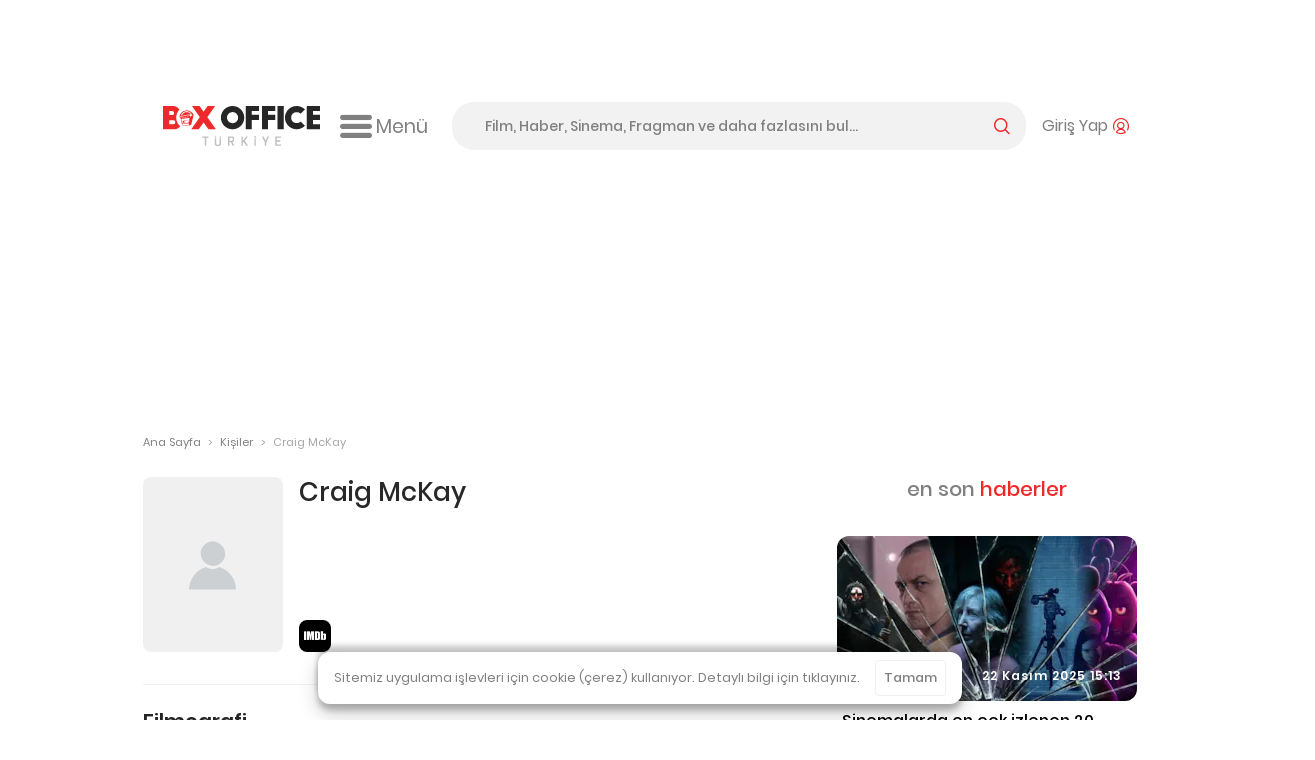

--- FILE ---
content_type: text/html; charset=utf-8
request_url: https://boxofficeturkiye.com/kisi/craig-mckay--16333
body_size: 17967
content:
<!--
Entropha Bilgi Teknolojileri tarafından geliştirilmiştir
            _                   _
           | |                 | |
  ___ _ __ | |_ _ __ ___  _ __ | |__   __ _
 / _ \ '_ \| __| '__/ _ \| '_ \| '_ \ / _` |
|  __/ | | | |_| | | (_) | |_) | | | | (_| |
 \___|_| |_|\__|_|  \___/| .__/|_| |_|\__,_|
                         | |
                         |_|
Development:
Cihan Uygun, @cihanuygun, 🗺️ Kocaeli, TR
————————————————————
Design by:
Pixelate Creative, @pixelaters, 🗺️ İstanbul, TR
————————————————————
-->
<!DOCTYPE html>
<html lang="tr">
<head prefix="og: http://ogp.me/ns#">
    <title>Craig McKay - Box Office Türkiye</title>
    <link rel="apple-touch-icon" sizes="200x200" href="/assets/icons/favicon-200x200.png?v2025091618">

    <!-- Android icons -->
    <!-- Windows icons -->
    <link rel="shortcut icon" href="/favicon.ico?v20250916" id="favicon" />
    <meta charset="UTF-8">
    <meta name="viewport" content="width=device-width,initial-scale=1,maximum-scale=5,minimum-scale=1,viewport-fit=cover" />
    <meta name="theme-color" content="#ffffff" />
    <meta name="google" content="notranslate">
    <meta property="fb:app_id" content="1020519578008936" />
    <meta name="title" content="Craig McKay - Box Office Türkiye" />
    <meta name="description" content="Türkiye&#x27;nin gişe sayıları tutarlı, doğru, güvenilir tek açık kaynak Box Office sitesi! Filmlerin; gişe sayıları, seansları, fragmanları, foto galerileri, bilgileri." />
    <meta name="robots" content="max-image-preview:large">
    <link rel="dns-prefetch" href="https://cdn.boxofficeturkiye.com" />
    <link rel="dns-prefetch" href="https://static.boxofficeturkiye.com" />
    <link rel="dns-prefetch" href="https://googleads.g.doubleclick.net" />
    <link rel="dns-prefetch" href="https://static.doubleclick.net" />
    <link rel="dns-prefetch" href="https://fonts.gstatic.com" />
    <link rel="dns-prefetch" href="https://www.youtube.com" />
    <link rel="dns-prefetch" href="https://i.ytimg.com" />
    <link rel="dns-prefetch" href="https://platform.instagram.com" />
    <link rel="dns-prefetch" href="https://www.instagram.com" />
    <link rel="dns-prefetch" href="https://platform.twitter.com" />
    <link rel="dns-prefetch" href="https://syndication.twitter.com" />
    <link rel="preload" href="https://static.boxofficeturkiye.com/font/roboto/700.woff2" as="font" type="font/woff2" crossorigin>
    <link rel="preload" href="https://static.boxofficeturkiye.com/font/icon/box-office-custom.woff?v23" as="font" type="font/woff2" crossorigin>
    <link rel="preload" href="https://static.boxofficeturkiye.com/font/poppins/600.woff2" as="font" type="font/woff2" crossorigin>
    <link rel="preload" href="https://static.boxofficeturkiye.com/font/poppins/500.woff2" as="font" type="font/woff2" crossorigin>
    <link rel="preload" href="https://static.boxofficeturkiye.com/font/poppins/regular.woff2" as="font" type="font/woff2" crossorigin>
        <link rel="dns-prefetch" href="https://securepubads.g.doubleclick.net" />
        <link rel="dns-prefetch" href="https://pagead2.googlesyndication.com" />
        <link rel="dns-prefetch" href="https://www.gstatic.com" />
    <meta property="og:site_name" content="Box Office Türkiye" />
    <meta property="og:url" content="https://boxofficeturkiye.com/kisi/craig-mckay--16333" />
    <meta property="og:type" content="website" />
    <meta property="og:title" content="Craig McKay - Box Office Türkiye" />
    <meta property="og:description" content="Türkiye&#x27;nin gişe sayıları tutarlı, doğru, güvenilir tek açık kaynak Box Office sitesi! Filmlerin; gişe sayıları, seansları, fragmanları, foto galerileri, bilgileri." />
        <meta property="og:image" content="https://static.boxofficeturkiye.com/theme/v2/logo-social.png" />
    <meta property="fb:pages" content="105076946430" />
    <meta property="twitter:account_id" content="36184328" />
    <meta name="twitter:card" content="summary_large_image" />
    <meta name="twitter:site" content="@boxofficeturkey" />
    <meta name="twitter:title" content="Craig McKay - Box Office Türkiye" />
    <meta name="twitter:description" content="Türkiye&#x27;nin gişe sayıları tutarlı, doğru, güvenilir tek açık kaynak Box Office sitesi! Filmlerin; gişe sayıları, seansları, fragmanları, foto galerileri, bilgileri." />
    <meta name="twitter:creator" content="@boxofficeturkey" />
    <meta name="twitter:domain" content="https://boxofficeturkiye.com" />
    <meta name="twitter:image:src" content="https://static.boxofficeturkiye.com/theme/v2/logo-social.png" />
    <link rel="canonical" href="https://boxofficeturkiye.com/kisi/craig-mckay--16333" />
    
    
        <link href="https://static.boxofficeturkiye.com/font/poppins/font.min.css" rel="stylesheet" />
        <link href="https://static.boxofficeturkiye.com/font/roboto/font.min.css" rel="stylesheet" />
        <link href="https://static.boxofficeturkiye.com/font/icon/font.min.css?v2025-03-08" rel="stylesheet" />
        <link href="https://static.boxofficeturkiye.com/lib/jquery.selectric/selectric.min.css" rel="stylesheet" />
        <link href="https://static.boxofficeturkiye.com/lib/jquery.owlcarousel-2.3.4/owl.carousel.min.css" rel="stylesheet" />
        
    <link rel="stylesheet" type="text/css" href="/assets/lib/jquery.datatables/datatables.css" />

        <link rel="stylesheet" href="https://static.boxofficeturkiye.com/lib/jquery.ilightbox-2.2.4/ilightbox.min.css" media="all" />
        
        <link rel="stylesheet" href="/assets/css/style.min.css?v=3aU_-ThjRfGTDvbFoY8dx8JPFG4pyWpOik93DH1-XSw" media="all" />
    
        <script async src="https://securepubads.g.doubleclick.net/tag/js/gpt.js"></script>
        <script data-ad-client="ca-pub-1548831598988051" async src="https://pagead2.googlesyndication.com/pagead/js/adsbygoogle.js"></script>
        <script>function addEmpPreAd() { var e = document.createElement("script"); e.async = !0, e.src = "https://static.virgul.com/theme/mockups/ads/boxofficeturkiye.js?cs=" + parseInt((new Date).getTime() / 864e5), e.id = "empprscrpt", document.getElementsByTagName("head")[0].appendChild(e) } addEmpPreAd();</script>
    <script type="application/ld+json">{"@context":"http://schema.org","@type":"Organization","name":"Box Office Türkiye","logo":{"@type":"ImageObject","url":"https://static.boxofficeturkiye.com/theme/v2/logo-social.png"},"sameAs":["https://www.youtube.com/user/boxofficeturkiye","https://facebook.com/boxofficeturkey","https://twitter.com/boxofficeturkey","https://instagram.com/boxofficeturkey"],"url":"https://boxofficeturkiye.com/","contactPoint":[{"@type":"ContactPoint","contactType":"member relations service","email":"info@boxofficeturkiye.com","areaServed":"TR","url":"https://boxofficeturkiye.com/"}]}</script>
</head>
<body class=" " data-status-code="200">
    <div class="pageskin-wrapper l-pageskin"></div>
    <div class="content-wrapper">
        
            <div style="height:90px;" data-empower-zone="160480" class="empower-ad ad top"></div>
        
        
        <div class="l ads_sticky-wrapper">
    <div class="ads_160x600-left">
        <div id="div-gpt-ad-1594192741202-0"></div>
    </div>
    <div class="ads_160x600-right">
        <div id="div-gpt-ad-1594192867323-0"></div>
    </div>
</div>
        
<div class="layout bg-color-white c-header__wrapper">
    <header class="c-header">
        <div class="c-header--inner">
            <a href="/" class="c-logo-link">
                <img src="/assets/image/logo-h-color.svg?v20250916" class="c-logo c-logo-link__img" alt="Box Office Türkiye" />
            </a>
            <div class="c-hamburger-menu">
                <button class="c-hamburger-menu__button icon-inline svg-ml">
                    <i class="b-i b-i-hamburger" aria-hidden="true"></i>
                    <span class="c-hamburger-menu__label hide-small">Menü</span>
                </button>
            </div>
            <!-- end c-logo -->
            <div class="c-header__controls">
                <div class="c-search-form-wrapper">
                    <form method="post" class="c-search-form">
                        <span class="c-search-form__close">
                            <i class="b-i b-i-close" aria-hidden="true"></i>
                        </span>
                        <input type="search" id="search" class="c-search-form__input" autocomplete="off" autocorrect="off" autocapitalize="none" placeholder="Film, Haber, Sinema, Fragman ve daha fazlasını bul..." />
                        <label for="search" class="c-search-form__label icon-inline svg-ml">
                            <span class="label__active">arama yap</span>
                            <i class="b-i b-i-magnifier color-primary" aria-hidden="true"></i>
                        </label>
                    <input name="__RequestVerificationToken" type="hidden" value="CfDJ8P8PwrP-FdRHtmfdxqN-vju52pRUeudfluB03ZSfTxstLNr2Ex-QlncdDhDPEKiqrxIrpULTdAW6O0XlGHtrn_sjwxoJjeTSjin9oUGJYHUbEBcH3a8Qi9C5cFMpvzJFs4wV6h-NGdp7fyvTJK3zXWM" /></form>
                </div>
                <!-- end c-search-form -->
                <div class="c-search">
                    <button class="c-search__button icon-inline svg-ml">
                        <i class="b-i b-i-search color-primary" aria-hidden="true"></i>
                    </button>
                </div>
                <div class="c-account">
                        <button class="c-account__button icon-inline svg-ml">
                            <span class="c-account__label hide-small">Giriş Yap</span><i class="b-i b-i-user-with-arc color-primary" aria-hidden="true"></i>
                        </button>
                </div>
                <!-- end c-login-form -->
            </div>
            <!-- end c-header__controls -->
            <!--<div class="c-header__mobile-trigger">
                <div class="hamburger-menu"></div>
            </div>-->
        </div>
    </header>
</div>
<!-- end c-header -->   
        <div class="c-mega-menu">
    <div class="layout bg-color-white">
        <div class="c-mega-menu__header">
            <a href="/" class="c-logo-link">
                <img src="/assets/image/logo-h-color.svg?v20250916" class="c-logo c-logo-link__img" alt="Box Office Türkiye" />
            </a>
            <button class="c-mega-menu__close">
                <i class="b-i b-i-times color-white" aria-hidden="true"></i>
            </button>
        </div>
        <div class="c-mega-menu__body">
            <nav class="c-mega-menu__section">
                <strong><i class="b-i b-i-film-stripe-new color-primary"></i> Filmler</strong>
                <ul>
                    <li><a href="/filmler/yerli-filmler">Yerli Filmler</a></li>
                    <li><a href="/filmler/yabanci-filmler">Yabancı Filmler</a></li>
                    <li><a href="/takvim">Vizyon Takvimi</a></li>
                    <li><a href="/takvim/vizyon-takvimi-tablosu">Vizyon Takvimi Tablosu</a></li>
                    <li><a href="/seanslar">Seanslar</a></li>
                    <li><a href="/fragmanlar">Fragmanlar</a></li>
                    <li><a href="/afisler/tumu">Afişler</a></li>
                    <!--{ "AllMovies", new { controller = "AllTimes", action = "Audience", routeValues = new Dictionary<string, string>() { { "movieOrigin", TitleOriginEnum.All.ToString() } } } },-->
                    <li><a href="/tum-zamanlar/seyirci-rekorlari/tum-filmler">Rekortmen 100 Film</a></li>
                    <li><a href="/karsilastirmalar">Karşılaştırmalar</a></li>
                </ul>
            </nav>
            <nav class="c-mega-menu__section">
                <strong><i class="b-i b-i-ticket color-primary"></i> Box Office</strong>
                <ul>
                    <li><a href="/hafta-sonu/yillar">Hafta Sonu</a></li>
                    <li><a href="/hafta/yillar">Hafta</a></li>
                    <li><a href="/yillik">Tüm Filmler Yıllık</a></li>
                    <li><a href="/yerli-filmler">Yerli Filmler Yıllık</a></li>
                    <li><a href="/tum-zamanlar">Tüm Zamanlar</a></li>
                    <li><a href="/dagitimcilar">Dağıtımcılar</a></li>
                    <li><a href="/studyolar">Stüdyolar</a></li>
                </ul>
            </nav>
            <nav class="c-mega-menu__section">
                <strong><i class="b-i b-i-star-full color-primary"></i> Haberler</strong>
                <ul>
                    <li><a href="/haberler/tumu">Tüm Haberler</a></li>
                    <li><a href="/haberler/yerli-film-haberleri">Yerli Film Haberleri</a></li>
                    <li><a href="/haberler/yabanci-film-haberleri">Yabancı Film Haberleri</a></li>
                    <li><a href="/haberler/dizi-haberleri">Dizi Haberleri</a></li>
                    <li><a href="/haberler/hashtag/Streaming">Platform Haberleri</a></li>
                </ul>
            </nav>
            <nav class="c-mega-menu__section">
                <strong><i class="b-i b-i-person-seated color-primary"></i> Diziler</strong>
                <ul>
                    <li><a href="/diziler">Diziler</a></li>
                    <li><a href="/haberler/hashtag/G%C3%BCn%C3%BCn%20en%20%C3%A7ok%20izlenen%20dizileri">Günün En Çok İzlenenleri</a></li>
                    <li><a href="/haberler/hashtag/Haftan%C4%B1n%20En%20%C3%87ok%20%C4%B0zlenen%20Dizileri">Haftalık Top 10 Reyting</a></li>
                    <li><a href="/haberler/dizi-haberleri">Dizi Haberleri</a></li>
                    <li><a href="/haberler/hashtag/Streaming">Platform Haberleri</a></li>
                </ul>
            </nav>
            <nav class="c-mega-menu__section">
                <strong><i class="b-i b-i-database color-primary"></i> Site</strong>
                <ul>
                    <li><a href="/kurumsal/hakkimizda">Hakkımızda</a></li>
                    <li><a href="/kurumsal/s.s.s">Sıkça Sorulan Sorular</a></li>
                    <li><a href="/kurumsal/reklam-verin">Reklam Verin</a></li>
                    <li><a href="/kurumsal/icerik-izni">İçerik İzni</a></li>
                </ul>
            </nav>
        </div>

        <div class="c-mega-menu__footer">
            <nav class="c-footer-nav c-footer-nav__social">
    <ul class="c-footer-nav__list">
        <li class="c-footer-nav__item">
            <a href="https://www.youtube.com/user/boxofficeturkiye?sub_confirmation=1" class="c-footer-nav__link youtube" target="_blank" rel="noopener" aria-label="Box Office Türkiye Youtube">
                <svg class="i-20 i-inline" viewBox="0 0 16 16" version="1.1" aria-hidden="true">
    <path d="M15.666 4.124A2.01 2.01 0 0014.251 2.7C13.003 2.364 8 2.364 8 2.364s-5.003 0-6.251.336A2.011 2.011 0 00.334 4.124C0 5.38 0 8 0 8s0 2.62.334 3.876A2.011 2.011 0 001.749 13.3c1.248.336 6.251.336 6.251.336s5.003 0 6.251-.336a2.015 2.015 0 001.415-1.424C16 10.62 16 8 16 8s0-2.62-.334-3.876zm-9.302 6.255V5.621L10.545 8l-4.181 2.379z" />
</svg>
            </a>
        </li>
        <li class="c-footer-nav__item">
            <a href="https://facebook.com/boxofficeturkey" class="c-footer-nav__link facebook" target="_blank" rel="noopener"  aria-label="Box Office Türkiye Facebook">
                <svg class="i-20 i-inline" viewBox="0 0 16 16" version="1.1" aria-hidden="true">
    <path d="M11.697 8.953l.441-2.881h-2.76V4.203c0-.789.385-1.557 1.621-1.557h1.254V.193S11.116 0 10.026 0c-2.27 0-3.755 1.379-3.755 3.877v2.195H3.746v2.881h2.525v6.926a10.06 10.06 0 003.108 0V8.953h2.318z" />
</svg>
            </a>
        </li>
        <li class="c-footer-nav__item">
            <a href="https://twitter.com/boxofficeturkey" class="c-footer-nav__link social-x" target="_blank" rel="noopener"  aria-label="Box Office Türkiye 𝕏">
                <svg class="i-20 i-inline" viewBox="0 0 16 16" version="1.1" aria-hidden="true">
    <path d="M12.6.8H15L9.7 6.9l6.3 8.3h-4.9l-3.9-5.1-4.4 5.1H.3L6 8.7 0 .8h5.1l3.5 4.6 4-4.6zm-.9 13h1.4L4.3 2.2H2.9l8.8 11.6z" />
</svg>
            </a>
        </li>
        <li class="c-footer-nav__item">
            <a href="https://instagram.com/boxofficeturkey" class="c-footer-nav__link instagram" target="_blank" rel="noopener"  aria-label="Box Office Türkiye Instagram">
                <svg class="i-20 i-inline" viewBox="0 0 16 16" version="1.1" aria-hidden="true">
    <path d="M8 0C5.827 0 5.555.009 4.702.048 3.85.087 3.269.222 2.76.42a3.917 3.917 0 00-1.417.923A3.917 3.917 0 00.42 2.76C.222 3.269.086 3.85.048 4.702.009 5.555 0 5.827 0 8c0 2.174.009 2.445.048 3.298.039.852.174 1.434.372 1.942.201.534.516 1.018.923 1.417a3.92 3.92 0 001.417.923c.509.198 1.09.333 1.942.372C5.555 15.99 5.827 16 8 16s2.445-.009 3.298-.048c.852-.039 1.434-.174 1.942-.372a3.917 3.917 0 001.417-.923 3.92 3.92 0 00.923-1.417c.198-.508.333-1.09.372-1.942C15.99 10.445 16 10.173 16 8s-.009-2.445-.048-3.298c-.039-.852-.174-1.433-.372-1.942a3.917 3.917 0 00-.923-1.417A3.917 3.917 0 0013.24.42c-.508-.198-1.09-.333-1.942-.372C10.445.009 10.174 0 8 0zm0 1.441c2.136 0 2.389.008 3.232.047.781.035 1.204.166 1.486.275.374.145.64.318.92.598.28.28.454.546.598.92.11.282.24.706.276 1.485.038.845.047 1.098.047 3.234s-.008 2.389-.046 3.232c-.036.781-.166 1.204-.276 1.485a2.471 2.471 0 01-.598.92 2.46 2.46 0 01-.92.598c-.282.11-.705.24-1.486.276-.844.039-1.097.048-3.233.048-2.137 0-2.389-.008-3.233-.046-.78-.036-1.204-.166-1.485-.276a2.48 2.48 0 01-.92-.598 2.467 2.467 0 01-.598-.92c-.11-.281-.24-.705-.275-1.485-.039-.845-.048-1.098-.048-3.234s.009-2.389.047-3.233c.035-.78.166-1.204.275-1.485.145-.374.318-.64.598-.92s.546-.454.92-.598c.282-.11.706-.24 1.485-.275.845-.039 1.098-.048 3.234-.048z" />
    <path d="M8 10.669a2.67 2.67 0 010-5.338 2.67 2.67 0 010 5.338zm0-6.781a4.11 4.11 0 00-4.113 4.11 4.11 4.11 0 004.11 4.113H8a4.11 4.11 0 100-8.223zm5.308-.075a.972.972 0 11-1.944 0 .972.972 0 011.944 0" />
</svg>

            </a>
        </li>
        <li class="c-footer-nav__item">
            <a href="https://www.linkedin.com/company/box-office-turkiye/" class="c-footer-nav__link linkedin" target="_blank" rel="noopener"  aria-label="Box Office Türkiye LinkedIn">
                <svg class="i-20 i-inline" viewBox="0 0 16 16" version="1.1" aria-hidden="true">
    <path d="M13.6 13.6h-2.4V9.9c0-.9 0-2-1.2-2s-1.4 1-1.4 2v3.8H6.2V6h2.3v1c.5-.8 1.4-1.2 2.3-1.2 2.4 0 2.8 1.6 2.8 3.6v4.2zM3.6 5c-.8 0-1.4-.7-1.4-1.4s.6-1.4 1.4-1.4S5 2.8 5 3.6 4.3 5 3.6 5m1.1 8.6H2.4V6h2.4v7.6zM14.8 0H1.2C.5 0 0 .5 0 1.2v13.7c0 .6.5 1.1 1.2 1.1h13.6c.6 0 1.2-.5 1.2-1.2V1.2c0-.7-.5-1.2-1.2-1.2" />
</svg>
            </a>
        </li>
        <li class="c-footer-nav__item">
            <a class="c-footer-nav__link feed" target="_blank" rel="noopener" aria-label="Box Office Türkiye RSS Beslemesi" href="/feed/news.atom">
                <svg class="i-20 i-inline" viewBox="0 0 16 16" version="1.1" aria-hidden="true">
    <path d="M12.6 0H3.4C1.5 0 0 1.5 0 3.4v9.1c0 2 1.5 3.5 3.4 3.5h9.1c1.9 0 3.4-1.5 3.4-3.4V3.4C16 1.5 14.5 0 12.6 0zM4.3 13.3c-.8 0-1.5-.7-1.5-1.5s.7-1.5 1.5-1.5 1.5.7 1.5 1.5-.7 1.5-1.5 1.5zm3.6 0c0-2.8-2.3-5.1-5.1-5.1V6.1c4 0 7.3 3.3 7.3 7.3H7.9zm3.6 0c0-4.8-3.9-8.8-8.8-8.8V2.4c6 0 10.9 4.9 10.9 10.9h-2.1z" />
</svg>
            </a>
        </li>
    </ul>
    <!--end c-footer-nav__list-->
</nav>
        </div>
    </div>
    <div class="c-mega-menu__scroll-down-indicator"><i class="b-i b-i-chevron-down color-primary"></i></div>
</div>
<!--end c-primary-nav-->
<div class="l ads_970x250_wrapper ad billboard">
    <div class="ads_970x250">
        
            <div style="height:250px" data-empower-zone="160469" class="empower-ad"></div>
        
        
    </div>
</div>
<div class="l ads_mobile-masthead_wrapper">
    <div id="div-gpt-ad-1594193614005-0"></div>
</div>
        <main id="main">
            <div class="l">
    <div class="l-main">
        <div class="breadcrumb">
            <a class="breadcrumb__section" href="/">Ana Sayfa</a>
            <i class="breadcrumb__divider">&gt;</i>
            <a class="breadcrumb__section">Kişiler</a>
            <i class="breadcrumb__divider">&gt;</i>
            <div class="breadcrumb__section is-active">Craig McKay</div>
        </div><!-- breadcrumb ends -->
    </div>
    <!--end .l-main-->
</div>
<div class="l l--two-col has-boxed-border-separator">
    <div class="l-main">
        <div class="c-section person">
            <div class="c-section__body g-flex">
                <div class="media-bg border-radius-12 person-photo no-photo">
                </div>
                <div class="person-info">
                    <h1 class="c-section__title is-full-bordered">Craig McKay</h1>
                    <div class="person-info__header-details">
                        <div class="person-info__header-life-events">
                        </div>
                        <div class="person-info__header-links">
                                    <a href="https://www.imdb.com/name/nm0570947" target="_blank" class="title-external-link b-i b-i-imdb"></a>
                        </div>
                    </div>
                </div>
            </div>

        </div>
            
            <div class="c-section person-filmography-wrapper">
                <hr />
                    <div class="c-section__body person-released-movies">
    <div class="c-section__header">
        <h3 class="mb-1">Filmografi</h3>
        <div class="person__filter-wrapper">
        </div>
    </div>
    <div class="c-table-like">
        <table id="PersonPastMovies" class="primary-theme is-bordered">
            <thead>
                <tr>
                    <th>Filmin Adı</th>
                    <th class="column--align-center">Vizyon Tarihi</th>
                    <th class="column--numeric">T. Hasılat</th>
                    <th class="column--numeric">T. Seyirci</th>
                </tr>
            </thead>
            <tbody class="vertical-align-middle">
                    <tr data-person-missions="[&quot;Editing&quot;]">
                        <td>
                            <div class="data-flex__container">
                                <div class="movie-poster">
                                        <a href="/film/olumsuz-ask--2011996" title="&#xD6;l&#xFC;ms&#xFC;z A&#x15F;k">
                                            <img src="https://static.boxofficeturkiye.com/movie/poster/40x57/96/2011996-686993824.jpg" srcset="https://static.boxofficeturkiye.com/movie/poster/40x57/96/2011996-686993824.jpg, https://static.boxofficeturkiye.com/movie/poster/40x57/96/2011996-686993824@2x.jpg 2x" alt="Ölümsüz Aşk" />
                                        </a>
                                </div>
                                <div class="movie-name-and-distributor">
                                    <a class="movie-link" href="/film/olumsuz-ask--2011996" title="&#xD6;l&#xFC;ms&#xFC;z A&#x15F;k">Ölümsüz Aşk</a>
                                    <span class="distributor">
                                            <a href="/dagitimci/m3-film--438" title="M3 Film">M3 Film</a>
                                    </span>
                                </div>
                            </div>
                        </td>
                        <td class="column--align-center column--numeric">
                            06.12.2013
                        </td>
                        <td class="column--numeric">
                            <i class="b-i b-i-currency-try"></i> <span>₺15.600</span>
                        </td>
                        <td class="column--numeric">
                            1.029
                        </td>
                    </tr>
                    <tr data-person-missions="[&quot;Editing&quot;]">
                        <td>
                            <div class="data-flex__container">
                                <div class="movie-poster">
                                        <a href="/film/suikast--2011039" title="Suikast">
                                            <img src="https://static.boxofficeturkiye.com/movie/poster/40x57/39/2011039-711657913.jpg" srcset="https://static.boxofficeturkiye.com/movie/poster/40x57/39/2011039-711657913.jpg, https://static.boxofficeturkiye.com/movie/poster/40x57/39/2011039-711657913@2x.jpg 2x" alt="Suikast" />
                                        </a>
                                </div>
                                <div class="movie-name-and-distributor">
                                    <a class="movie-link" href="/film/suikast--2011039" title="Suikast">Suikast</a>
                                    <span class="distributor">
                                            <a href="/dagitimci/tiglon--666" title="Tiglon">Tiglon</a>
                                    </span>
                                </div>
                            </div>
                        </td>
                        <td class="column--align-center column--numeric">
                            19.08.2011
                        </td>
                        <td class="column--numeric">
                            <i class="b-i b-i-currency-try"></i> <span>₺143.900</span>
                        </td>
                        <td class="column--numeric">
                            15.655
                        </td>
                    </tr>
                    <tr data-person-missions="[&quot;Editing&quot;]">
                        <td>
                            <div class="data-flex__container">
                                <div class="movie-poster">
                                        <a href="/film/veba--2010395" title="Veba">
                                            <img src="https://static.boxofficeturkiye.com/movie/poster/40x57/95/2010395-257461843.jpg" srcset="https://static.boxofficeturkiye.com/movie/poster/40x57/95/2010395-257461843.jpg, https://static.boxofficeturkiye.com/movie/poster/40x57/95/2010395-257461843@2x.jpg 2x" alt="Veba" />
                                        </a>
                                </div>
                                <div class="movie-name-and-distributor">
                                    <a class="movie-link" href="/film/veba--2010395" title="Veba">Veba</a>
                                    <span class="distributor">
                                            <a href="/dagitimci/medyavizyon--466" title="Medyavizyon">Medyavizyon</a>
                                    </span>
                                </div>
                            </div>
                        </td>
                        <td class="column--align-center column--numeric">
                            18.09.2009
                        </td>
                        <td class="column--numeric">
                            <i class="b-i b-i-currency-try"></i> <span>₺559.945</span>
                        </td>
                        <td class="column--numeric">
                            62.435
                        </td>
                    </tr>
                    <tr data-person-missions="[&quot;Editing&quot;]">
                        <td>
                            <div class="data-flex__container">
                                <div class="movie-poster">
                                        <a href="/film/anestezi--2008067" title="Anestezi">
                                            <img src="https://static.boxofficeturkiye.com/movie/poster/40x57/67/2008067-70737835.jpg" srcset="https://static.boxofficeturkiye.com/movie/poster/40x57/67/2008067-70737835.jpg, https://static.boxofficeturkiye.com/movie/poster/40x57/67/2008067-70737835@2x.jpg 2x" alt="Anestezi" />
                                        </a>
                                </div>
                                <div class="movie-name-and-distributor">
                                    <a class="movie-link" href="/film/anestezi--2008067" title="Anestezi">Anestezi</a>
                                    <span class="distributor">
                                            <a href="/dagitimci/medyavizyon--466" title="Medyavizyon">Medyavizyon</a>
                                    </span>
                                </div>
                            </div>
                        </td>
                        <td class="column--align-center column--numeric">
                            21.03.2008
                        </td>
                        <td class="column--numeric">
                            <i class="b-i b-i-currency-try"></i> <span>₺970.781</span>
                        </td>
                        <td class="column--numeric">
                            127.482
                        </td>
                    </tr>
                    <tr data-person-missions="[&quot;Editing&quot;]">
                        <td>
                            <div class="data-flex__container">
                                <div class="movie-poster">
                                        <a href="/film/mancuryali-aday--2004192" title="Man&#xE7;uryal&#x131; Aday">
                                            <img src="https://static.boxofficeturkiye.com/movie/poster/40x57/92/2004192-91315995.jpg" srcset="https://static.boxofficeturkiye.com/movie/poster/40x57/92/2004192-91315995.jpg, https://static.boxofficeturkiye.com/movie/poster/40x57/92/2004192-91315995@2x.jpg 2x" alt="Mançuryalı Aday" />
                                        </a>
                                </div>
                                <div class="movie-name-and-distributor">
                                    <a class="movie-link" href="/film/mancuryali-aday--2004192" title="Man&#xE7;uryal&#x131; Aday">Mançuryalı Aday</a>
                                    <span class="distributor">
                                            <a href="/dagitimci/uip-turkiye--687" title="UIP T&#xFC;rkiye">UIP Türkiye</a>
                                    </span>
                                </div>
                            </div>
                        </td>
                        <td class="column--align-center column--numeric">
                            17.12.2004
                        </td>
                        <td class="column--numeric">
                            <i class="b-i b-i-currency-try"></i> <span>₺319.874</span>
                        </td>
                        <td class="column--numeric">
                            40.706
                        </td>
                    </tr>
                    <tr data-person-missions="[&quot;Editing&quot;]">
                        <td>
                            <div class="data-flex__container">
                                <div class="movie-poster">
                                        <a href="/film/ask-masali--2003052" title="A&#x15F;k Masal&#x131;">
                                            <img src="https://static.boxofficeturkiye.com/movie/poster/40x57/52/2003052-100283199.jpg" srcset="https://static.boxofficeturkiye.com/movie/poster/40x57/52/2003052-100283199.jpg, https://static.boxofficeturkiye.com/movie/poster/40x57/52/2003052-100283199@2x.jpg 2x" alt="Aşk Masalı" />
                                        </a>
                                </div>
                                <div class="movie-name-and-distributor">
                                    <a class="movie-link" href="/film/ask-masali--2003052" title="A&#x15F;k Masal&#x131;">Aşk Masalı</a>
                                    <span class="distributor">
                                            <a href="/dagitimci/warner-bros-turkiye--707" title="Warner Bros. T&#xFC;rkiye">Warner Bros. Türkiye</a>
                                    </span>
                                </div>
                            </div>
                        </td>
                        <td class="column--align-center column--numeric">
                            11.04.2003
                        </td>
                        <td class="column--numeric">
                            <i class="b-i b-i-currency-try"></i> <span>₺848.400</span>
                        </td>
                        <td class="column--numeric">
                            151.567
                        </td>
                    </tr>
                    <tr data-person-missions="[&quot;Editing&quot;]">
                        <td>
                            <div class="data-flex__container">
                                <div class="movie-poster">
                                        <a href="/film/k-pax--2002025" title="K-Pax">
                                            <img src="https://static.boxofficeturkiye.com/movie/poster/40x57/25/2002025-452962808.jpg" srcset="https://static.boxofficeturkiye.com/movie/poster/40x57/25/2002025-452962808.jpg, https://static.boxofficeturkiye.com/movie/poster/40x57/25/2002025-452962808@2x.jpg 2x" alt="K-Pax" />
                                        </a>
                                </div>
                                <div class="movie-name-and-distributor">
                                    <a class="movie-link" href="/film/k-pax--2002025" title="K-Pax">K-Pax</a>
                                    <span class="distributor">
                                            <a href="/dagitimci/new-films--506" title="New Films">New Films</a>
                                    </span>
                                </div>
                            </div>
                        </td>
                        <td class="column--align-center column--numeric">
                            01.03.2002
                        </td>
                        <td class="column--numeric">
                            <i class="b-i b-i-currency-try"></i> -
                        </td>
                        <td class="column--numeric">
                            -
                        </td>
                    </tr>
                    <tr data-person-missions="[&quot;Editing&quot;]">
                        <td>
                            <div class="data-flex__container">
                                <div class="movie-poster">
                                        <a href="/film/gucluler-bolgesi--1999306" title="G&#xFC;&#xE7;l&#xFC;ler B&#xF6;lgesi">
                                            <img src="https://static.boxofficeturkiye.com/movie/poster/40x57/6/1999306-150678868.jpg" srcset="https://static.boxofficeturkiye.com/movie/poster/40x57/6/1999306-150678868.jpg, https://static.boxofficeturkiye.com/movie/poster/40x57/6/1999306-150678868@2x.jpg 2x" alt="Güçlüler Bölgesi" />
                                        </a>
                                </div>
                                <div class="movie-name-and-distributor">
                                    <a class="movie-link" href="/film/gucluler-bolgesi--1999306" title="G&#xFC;&#xE7;l&#xFC;ler B&#xF6;lgesi">Güçlüler Bölgesi</a>
                                    <span class="distributor">
                                            <a href="/dagitimci/warner-bros-turkiye--707" title="Warner Bros. T&#xFC;rkiye">Warner Bros. Türkiye</a>
                                    </span>
                                </div>
                            </div>
                        </td>
                        <td class="column--align-center column--numeric">
                            23.01.1998
                        </td>
                        <td class="column--numeric">
                            <i class="b-i b-i-currency-try"></i> <span>₺118.313</span>
                        </td>
                        <td class="column--numeric">
                            182.012
                        </td>
                    </tr>
                    <tr data-person-missions="[&quot;Editing&quot;]">
                        <td>
                            <div class="data-flex__container">
                                <div class="movie-poster">
                                        <a href="/film/philadelphia--1999985" title="Philadelphia">
                                            <img src="https://static.boxofficeturkiye.com/movie/poster/40x57/85/1999985-47263383.jpg" srcset="https://static.boxofficeturkiye.com/movie/poster/40x57/85/1999985-47263383.jpg, https://static.boxofficeturkiye.com/movie/poster/40x57/85/1999985-47263383@2x.jpg 2x" alt="Philadelphia" />
                                        </a>
                                </div>
                                <div class="movie-name-and-distributor">
                                    <a class="movie-link" href="/film/philadelphia--1999985" title="Philadelphia">Philadelphia</a>
                                    <span class="distributor">
                                            <a href="/dagitimci/warner-bros-turkiye--707" title="Warner Bros. T&#xFC;rkiye">Warner Bros. Türkiye</a>
                                    </span>
                                </div>
                            </div>
                        </td>
                        <td class="column--align-center column--numeric">
                            11.03.1994
                        </td>
                        <td class="column--numeric">
                            <i class="b-i b-i-currency-try"></i> -
                        </td>
                        <td class="column--numeric">
                            -
                        </td>
                    </tr>
                    <tr data-person-missions="[&quot;Editing&quot;]">
                        <td>
                            <div class="data-flex__container">
                                <div class="movie-poster">
                                        <a href="/film/hediyelik-kadin--2000195" title="Hediyelik Kad&#x131;n">
                                            <img src="https://static.boxofficeturkiye.com/movie/poster/40x57/95/2000195-47642792.jpg" srcset="https://static.boxofficeturkiye.com/movie/poster/40x57/95/2000195-47642792.jpg, https://static.boxofficeturkiye.com/movie/poster/40x57/95/2000195-47642792@2x.jpg 2x" alt="Hediyelik Kadın" />
                                        </a>
                                </div>
                                <div class="movie-name-and-distributor">
                                    <a class="movie-link" href="/film/hediyelik-kadin--2000195" title="Hediyelik Kad&#x131;n">Hediyelik Kadın</a>
                                    <span class="distributor">
                                            <a href="/dagitimci/uip-turkiye--687" title="UIP T&#xFC;rkiye">UIP Türkiye</a>
                                    </span>
                                </div>
                            </div>
                        </td>
                        <td class="column--align-center column--numeric">
                            31.12.1993
                        </td>
                        <td class="column--numeric">
                            <i class="b-i b-i-currency-try"></i> -
                        </td>
                        <td class="column--numeric">
                            -
                        </td>
                    </tr>
                    <tr data-person-missions="[&quot;Editing&quot;]">
                        <td>
                            <div class="data-flex__container">
                                <div class="movie-poster">
                                        <a href="/film/karanligin-otesi--2000456" title="Karanl&#x131;&#x11F;&#x131;n &#xD6;tesi">
                                            <img src="https://static.boxofficeturkiye.com/movie/poster/40x57/56/2000456-47399249.jpg" srcset="https://static.boxofficeturkiye.com/movie/poster/40x57/56/2000456-47399249.jpg, https://static.boxofficeturkiye.com/movie/poster/40x57/56/2000456-47399249@2x.jpg 2x" alt="Karanlığın Ötesi" />
                                        </a>
                                </div>
                                <div class="movie-name-and-distributor">
                                    <a class="movie-link" href="/film/karanligin-otesi--2000456" title="Karanl&#x131;&#x11F;&#x131;n &#xD6;tesi">Karanlığın Ötesi</a>
                                    <span class="distributor">
                                            <a href="/dagitimci/ozen-film--533" title="&#xD6;zen Film">Özen Film</a>
                                    </span>
                                </div>
                            </div>
                        </td>
                        <td class="column--align-center column--numeric">
                            01.05.1992
                        </td>
                        <td class="column--numeric">
                            <i class="b-i b-i-currency-try"></i> -
                        </td>
                        <td class="column--numeric">
                            -
                        </td>
                    </tr>
                    <tr data-person-missions="[&quot;Editing&quot;]">
                        <td>
                            <div class="data-flex__container">
                                <div class="movie-poster">
                                        <a href="/film/kuzularin-sessizligi--2000568" title="Kuzular&#x131;n Sessizli&#x11F;i">
                                            <img src="https://static.boxofficeturkiye.com/movie/poster/40x57/68/2000568-47542612.jpg" srcset="https://static.boxofficeturkiye.com/movie/poster/40x57/68/2000568-47542612.jpg, https://static.boxofficeturkiye.com/movie/poster/40x57/68/2000568-47542612@2x.jpg 2x" alt="Kuzuların Sessizliği" />
                                        </a>
                                </div>
                                <div class="movie-name-and-distributor">
                                    <a class="movie-link" href="/film/kuzularin-sessizligi--2000568" title="Kuzular&#x131;n Sessizli&#x11F;i">Kuzuların Sessizliği</a>
                                    <span class="distributor">
                                            <a href="/dagitimci/warner-bros-turkiye--707" title="Warner Bros. T&#xFC;rkiye">Warner Bros. Türkiye</a>
                                    </span>
                                </div>
                            </div>
                        </td>
                        <td class="column--align-center column--numeric">
                            11.10.1991
                        </td>
                        <td class="column--numeric">
                            <i class="b-i b-i-currency-try"></i> -
                        </td>
                        <td class="column--numeric">
                            -
                        </td>
                    </tr>
                    <tr data-person-missions="[&quot;Editing&quot;]">
                        <td>
                            <div class="data-flex__container">
                                <div class="movie-poster">
                                        <a href="/film/vahsi-birsey--2000790" title="Vah&#x15F;i Bir&#x15F;ey">
                                            <img src="https://static.boxofficeturkiye.com/movie/poster/40x57/90/2000790-50880460.jpg" srcset="https://static.boxofficeturkiye.com/movie/poster/40x57/90/2000790-50880460.jpg, https://static.boxofficeturkiye.com/movie/poster/40x57/90/2000790-50880460@2x.jpg 2x" alt="Vahşi Birşey" />
                                        </a>
                                </div>
                                <div class="movie-name-and-distributor">
                                    <a class="movie-link" href="/film/vahsi-birsey--2000790" title="Vah&#x15F;i Bir&#x15F;ey">Vahşi Birşey</a>
                                    <span class="distributor">
                                            <a href="/dagitimci/standard-film--1098" title="Standard Film">Standard Film</a>
                                    </span>
                                </div>
                            </div>
                        </td>
                        <td class="column--align-center column--numeric">
                            10.08.1990
                        </td>
                        <td class="column--numeric">
                            <i class="b-i b-i-currency-try"></i> -
                        </td>
                        <td class="column--numeric">
                            -
                        </td>
                    </tr>
            </tbody>
        </table>
    </div>
</div>
<!--end .c-section__body -->
                    <div class="c-section__body person-unclear-movies">
    <h3 class="mb-1">Diğer <span class="color-primary">Filmleri</span></h3>
    <div class="search-box__movies-wrapper">
                <div class="search-box__list-item">
                    <a class="c-block-media" href="/film/new-york-i-love-you--2010554" title="New York, I Love You">
                        <div class="c-block-media__media ">
                                <img src="https://static.boxofficeturkiye.com/movie/poster/100x143/54/2010554-319330911.jpg" srcset="https://static.boxofficeturkiye.com/movie/poster/100x143/54/2010554-319330911.jpg, https://static.boxofficeturkiye.com/movie/poster/100x143/54/2010554-319330911@2x.jpg 2x" alt="New York, I Love You" class="c-block-media__img" />
                        </div>
                        <div class="c-block-media__body">
                            <h2 class="c-block-media__headline">New York, I Love You</h2>
                                <p class="c-block-media__excerpt">2008</p>
                        </div>
                    </a>
                </div>
        <div class="search-box__list-item"></div>
        <div class="search-box__list-item"></div>
        <div class="search-box__list-item"></div>
        <div class="search-box__list-item"></div>
        <div class="search-box__list-item"></div>
        <div class="search-box__list-item"></div>
    </div>
</div>
<!--end .c-section__body -->
            </div>
    </div>
    <!--end .l-main-->
    <div class="l-sidebar">
        
        <aside class="sidebar__wrapper sidebar__wrapper--full-width"><div class="sidebar__header"><strong class="sidebar__title">en son <span class="color-alizarin">haberler</span></strong></div><div class="sidebar__body"><ul>
        <li class="sidebar__item sidebar__news-item">
            <a href="/haber/sinemalarda-en-cok-izlenen-20-blumhouse-korku-filmi--7343">
                <div class="media-bg border-radius-12 sidebar__preview" >
                        <img src="https://static.boxofficeturkiye.com/news/300x165/7343-WIQV1.png" srcset="https://static.boxofficeturkiye.com/news/300x165/7343-WIQV1.png, https://static.boxofficeturkiye.com/news/300x165/7343-WIQV1@2x.png 2x" alt="Sinemalarda en çok izlenen 20 Blumhouse korku filmi" />

                    
                        <div class="media-bg--fullsize-link">
                            <div class="media-bg__title">
                                <div class="icon-inline media-block__half-text">
                                    <span class="media-bold__title">22 Kasım 2025 15:13</span>
                                </div>
                            </div>
                        </div>
                    
                </div>
                
                <p class="sidebar__item--title">Sinemalarda en çok izlenen 20 Blumhouse korku filmi</p>
            </a>
        </li>
        <li class="sidebar__item sidebar__news-item">
            <a href="/haber/vizyonda-bu-hafta-8-yeni-film-gosterimde--7341">
                <div class="media-bg border-radius-12 sidebar__preview" >
                        <img src="https://static.boxofficeturkiye.com/news/300x165/7341-Ecejx.jpg" srcset="https://static.boxofficeturkiye.com/news/300x165/7341-Ecejx.jpg, https://static.boxofficeturkiye.com/news/300x165/7341-Ecejx@2x.jpg 2x" alt="Vizyonda bu hafta: 8 yeni film gösterimde!" />

                    
                        <div class="media-bg--fullsize-link">
                            <div class="media-bg__title">
                                <div class="icon-inline media-block__half-text">
                                    <span class="media-bold__title">21 Kasım 2025 13:36</span>
                                </div>
                            </div>
                        </div>
                    
                </div>
                
                <p class="sidebar__item--title">Vizyonda bu hafta: 8 yeni film gösterimde!</p>
            </a>
        </li>
        <li class="sidebar__item sidebar__news-item">
            <a href="/haber/the-hunger-games-sunrise-on-the-reaping-den-ilk-fragman-yayinlandi--7339">
                <div class="media-bg border-radius-12 sidebar__preview" >
                        <img src="https://static.boxofficeturkiye.com/news/300x165/7339-nI9Hw.png" srcset="https://static.boxofficeturkiye.com/news/300x165/7339-nI9Hw.png, https://static.boxofficeturkiye.com/news/300x165/7339-nI9Hw@2x.png 2x" alt="The Hunger Games: Sunrise on the Reaping&#x27;den ilk fragman yayınlandı" />

                    
                        <div class="media-bg--fullsize-link">
                            <div class="media-bg__title">
                                <div class="icon-inline media-block__half-text">
                                    <span class="media-bold__title">20 Kasım 2025 19:36</span>
                                </div>
                            </div>
                        </div>
                    
                </div>
                
                <p class="sidebar__item--title">The Hunger Games: Sunrise on the Reaping&#x27;den ilk fragman yayınlandı</p>
            </a>
        </li>
        <li class="sidebar__item sidebar__news-item">
            <a href="/haber/knives-out-serisinin-ucuncu-filmi-wake-up-dead-man-den-yeni-fragman-yayinlandi--7338">
                <div class="media-bg border-radius-12 sidebar__preview" >
                        <img src="https://static.boxofficeturkiye.com/news/300x165/7338-9ZsPw.png" srcset="https://static.boxofficeturkiye.com/news/300x165/7338-9ZsPw.png, https://static.boxofficeturkiye.com/news/300x165/7338-9ZsPw@2x.png 2x" alt="Knives Out serisinin üçüncü filmi Wake Up Dead Man&#x27;den yeni fragman yayınlandı" />

                    
                        <div class="media-bg--fullsize-link">
                            <div class="media-bg__title">
                                <div class="icon-inline media-block__half-text">
                                    <span class="media-bold__title">20 Kasım 2025 10:20</span>
                                </div>
                            </div>
                        </div>
                    
                </div>
                
                <p class="sidebar__item--title">Knives Out serisinin üçüncü filmi Wake Up Dead Man&#x27;den yeni fragman yayınlandı</p>
            </a>
        </li>
            <li class="sidebar__item">
                <div  data-empower-zone="160481" class="empower-ad"></div>
            </li>
</ul></div><div class="sidebar__footer"><a href="/News">tüm haberler <i class="b-i b-i-arrow-right"></i></a></div></aside>
    </div>
    <!--end .l-sidebar-->
</div>
<script type="application/json">
</script>

            <div class="site-overlay"></div>
            <div class="search-overlay"></div>
        </main>
        <footer class="c-footer">
    <div class="c-footer__top-brand">
        
            <div class="ads_970x250">
                <div data-empower-zone="160479" class="empower-ad"></div>
            </div>
        
        
        <img src="/assets/image/logo-h-color.svg?v20250916" class="c-logo c-box__footer" alt="Box Office Türkiye" />
    </div>
    <div class="l">
        <nav class="c-footer-nav c-footer-nav__top">
            <ul class="c-footer-nav__list">
                <li class="c-footer-nav__item"><a class="c-footer-nav__link" href="/kurumsal/hakkimizda">Hakkımızda</a></li>
                <li class="c-footer-nav__item"><a class="c-footer-nav__link" href="/kurumsal/s.s.s">Sık Sorulan Sorular</a></li>
                <li class="c-footer-nav__item"><a class="c-footer-nav__link" href="/kurumsal/reklam-verin">Reklam Verin</a></li>
                <li class="c-footer-nav__item"><a class="c-footer-nav__link" href="/kurumsal/icerik-izni">İçerik İzni</a></li>
            </ul>
            <!--end c-footer-nav__list-->
        </nav>
        <!--end c-footer-nav-->
        <nav class="c-footer-nav c-footer-nav__social">
    <ul class="c-footer-nav__list">
        <li class="c-footer-nav__item">
            <a href="https://www.youtube.com/user/boxofficeturkiye?sub_confirmation=1" class="c-footer-nav__link youtube" target="_blank" rel="noopener" aria-label="Box Office Türkiye Youtube">
                <svg class="i-20 i-inline" viewBox="0 0 16 16" version="1.1" aria-hidden="true">
    <path d="M15.666 4.124A2.01 2.01 0 0014.251 2.7C13.003 2.364 8 2.364 8 2.364s-5.003 0-6.251.336A2.011 2.011 0 00.334 4.124C0 5.38 0 8 0 8s0 2.62.334 3.876A2.011 2.011 0 001.749 13.3c1.248.336 6.251.336 6.251.336s5.003 0 6.251-.336a2.015 2.015 0 001.415-1.424C16 10.62 16 8 16 8s0-2.62-.334-3.876zm-9.302 6.255V5.621L10.545 8l-4.181 2.379z" />
</svg>
            </a>
        </li>
        <li class="c-footer-nav__item">
            <a href="https://facebook.com/boxofficeturkey" class="c-footer-nav__link facebook" target="_blank" rel="noopener"  aria-label="Box Office Türkiye Facebook">
                <svg class="i-20 i-inline" viewBox="0 0 16 16" version="1.1" aria-hidden="true">
    <path d="M11.697 8.953l.441-2.881h-2.76V4.203c0-.789.385-1.557 1.621-1.557h1.254V.193S11.116 0 10.026 0c-2.27 0-3.755 1.379-3.755 3.877v2.195H3.746v2.881h2.525v6.926a10.06 10.06 0 003.108 0V8.953h2.318z" />
</svg>
            </a>
        </li>
        <li class="c-footer-nav__item">
            <a href="https://twitter.com/boxofficeturkey" class="c-footer-nav__link social-x" target="_blank" rel="noopener"  aria-label="Box Office Türkiye 𝕏">
                <svg class="i-20 i-inline" viewBox="0 0 16 16" version="1.1" aria-hidden="true">
    <path d="M12.6.8H15L9.7 6.9l6.3 8.3h-4.9l-3.9-5.1-4.4 5.1H.3L6 8.7 0 .8h5.1l3.5 4.6 4-4.6zm-.9 13h1.4L4.3 2.2H2.9l8.8 11.6z" />
</svg>
            </a>
        </li>
        <li class="c-footer-nav__item">
            <a href="https://instagram.com/boxofficeturkey" class="c-footer-nav__link instagram" target="_blank" rel="noopener"  aria-label="Box Office Türkiye Instagram">
                <svg class="i-20 i-inline" viewBox="0 0 16 16" version="1.1" aria-hidden="true">
    <path d="M8 0C5.827 0 5.555.009 4.702.048 3.85.087 3.269.222 2.76.42a3.917 3.917 0 00-1.417.923A3.917 3.917 0 00.42 2.76C.222 3.269.086 3.85.048 4.702.009 5.555 0 5.827 0 8c0 2.174.009 2.445.048 3.298.039.852.174 1.434.372 1.942.201.534.516 1.018.923 1.417a3.92 3.92 0 001.417.923c.509.198 1.09.333 1.942.372C5.555 15.99 5.827 16 8 16s2.445-.009 3.298-.048c.852-.039 1.434-.174 1.942-.372a3.917 3.917 0 001.417-.923 3.92 3.92 0 00.923-1.417c.198-.508.333-1.09.372-1.942C15.99 10.445 16 10.173 16 8s-.009-2.445-.048-3.298c-.039-.852-.174-1.433-.372-1.942a3.917 3.917 0 00-.923-1.417A3.917 3.917 0 0013.24.42c-.508-.198-1.09-.333-1.942-.372C10.445.009 10.174 0 8 0zm0 1.441c2.136 0 2.389.008 3.232.047.781.035 1.204.166 1.486.275.374.145.64.318.92.598.28.28.454.546.598.92.11.282.24.706.276 1.485.038.845.047 1.098.047 3.234s-.008 2.389-.046 3.232c-.036.781-.166 1.204-.276 1.485a2.471 2.471 0 01-.598.92 2.46 2.46 0 01-.92.598c-.282.11-.705.24-1.486.276-.844.039-1.097.048-3.233.048-2.137 0-2.389-.008-3.233-.046-.78-.036-1.204-.166-1.485-.276a2.48 2.48 0 01-.92-.598 2.467 2.467 0 01-.598-.92c-.11-.281-.24-.705-.275-1.485-.039-.845-.048-1.098-.048-3.234s.009-2.389.047-3.233c.035-.78.166-1.204.275-1.485.145-.374.318-.64.598-.92s.546-.454.92-.598c.282-.11.706-.24 1.485-.275.845-.039 1.098-.048 3.234-.048z" />
    <path d="M8 10.669a2.67 2.67 0 010-5.338 2.67 2.67 0 010 5.338zm0-6.781a4.11 4.11 0 00-4.113 4.11 4.11 4.11 0 004.11 4.113H8a4.11 4.11 0 100-8.223zm5.308-.075a.972.972 0 11-1.944 0 .972.972 0 011.944 0" />
</svg>

            </a>
        </li>
        <li class="c-footer-nav__item">
            <a href="https://www.linkedin.com/company/box-office-turkiye/" class="c-footer-nav__link linkedin" target="_blank" rel="noopener"  aria-label="Box Office Türkiye LinkedIn">
                <svg class="i-20 i-inline" viewBox="0 0 16 16" version="1.1" aria-hidden="true">
    <path d="M13.6 13.6h-2.4V9.9c0-.9 0-2-1.2-2s-1.4 1-1.4 2v3.8H6.2V6h2.3v1c.5-.8 1.4-1.2 2.3-1.2 2.4 0 2.8 1.6 2.8 3.6v4.2zM3.6 5c-.8 0-1.4-.7-1.4-1.4s.6-1.4 1.4-1.4S5 2.8 5 3.6 4.3 5 3.6 5m1.1 8.6H2.4V6h2.4v7.6zM14.8 0H1.2C.5 0 0 .5 0 1.2v13.7c0 .6.5 1.1 1.2 1.1h13.6c.6 0 1.2-.5 1.2-1.2V1.2c0-.7-.5-1.2-1.2-1.2" />
</svg>
            </a>
        </li>
        <li class="c-footer-nav__item">
            <a class="c-footer-nav__link feed" target="_blank" rel="noopener" aria-label="Box Office Türkiye RSS Beslemesi" href="/feed/news.atom">
                <svg class="i-20 i-inline" viewBox="0 0 16 16" version="1.1" aria-hidden="true">
    <path d="M12.6 0H3.4C1.5 0 0 1.5 0 3.4v9.1c0 2 1.5 3.5 3.4 3.5h9.1c1.9 0 3.4-1.5 3.4-3.4V3.4C16 1.5 14.5 0 12.6 0zM4.3 13.3c-.8 0-1.5-.7-1.5-1.5s.7-1.5 1.5-1.5 1.5.7 1.5 1.5-.7 1.5-1.5 1.5zm3.6 0c0-2.8-2.3-5.1-5.1-5.1V6.1c4 0 7.3 3.3 7.3 7.3H7.9zm3.6 0c0-4.8-3.9-8.8-8.8-8.8V2.4c6 0 10.9 4.9 10.9 10.9h-2.1z" />
</svg>
            </a>
        </li>
    </ul>
    <!--end c-footer-nav__list-->
</nav>
        <!--end c-footer-nav-->
    </div>
    <div class="bg-color-secondary c-footer__bottom">
        <div class="l l--two-col c-footer__info">
            <p class="c-footer__copyright">
                <span class="color-primary">&copy; 2008</span>&nbsp; Her Hakkı Saklıdır
            </p>
            <nav class="c-footer-nav c-footer-nav__bottom hide-small">
                <ul class="c-footer-nav__list">
                    <li class="c-footer-nav__item"><a class="c-footer-nav__link" href="/kurumsal/gizlilik-politikasi">Gizlilik Politikası</a></li>
                    <li class="c-footer-nav__item"><a class="c-footer-nav__link" href="/kurumsal/cerezlerin-kullanimi">Çerezlerin Kullanımı</a></li>
                    <li class="c-footer-nav__item"><a class="c-footer-nav__link" href="/kurumsal/kullanim-kosullari">Kullanım Koşulları</a></li>
                </ul>
                <!--end c-footer-nav__list-->
            </nav>
            <!--end c-footer-nav-->
        </div>
    </div>
</footer>
        <div class="search-box__container">
    <div class="search-box__scroll">
        <div class="search-box__container--movies"></div>
        <div class="search-box__container--series"></div>
        <div class="search-box__container--news"></div>
        <div class="search-box__container--trailers"></div>
        <div class="search-box__container--theatres"></div>
        <div class="search-box__container--persons"></div>
    </div>
</div>

            <div class="notification__wrapper" tabindex="-1">
    <div class="notification">
        <div class="notification__body">
            Sitemiz uygulama işlevleri için cookie (çerez) kullanıyor. <a href="/kurumsal/cerezlerin-kullanimi">Detaylı bilgi için tıklayınız.</a> <button data-action="approve-cookie-consent">Tamam</button>
        </div>
    </div>
</div>
        <div class="modal-wrapper" tabindex="-1">
    <div class="c-login" role="dialog" data-modal="login">
        <div class="c-login__header">
            <strong class="c-login__title color-primary">Oturum Aç</strong>
        </div>
        <div class="c-login__body">
            <form class="c-login__form" method="post" action="/Account/Login">
                <div class="c-login__stacked">
                    <div class="c-login__field">
                        <input type="email" name="Identity" required placeholder="e-posta adresi">
                    </div>
                    <div class="c-login__field">
                        <input type="password" name="Password" required placeholder="şifreniz">
                    </div>
                    <div class="c-login__field c-login__forget-password">
                        <button type="button" data-action="forget-password">şifremi unuttum</button>
                    </div>
                    <div class="c-login__field c-login__recaptcha">
                        <span class="recaptcha-wrapper"></span>
                    </div>
                    <div class="c-login__field">
                        <button type="submit" class="btn btn-block btn-primary">Oturum Aç</button>
                    </div>
                </div>
                <div class="c-login__error-message"></div>
            <input name="__RequestVerificationToken" type="hidden" value="CfDJ8P8PwrP-FdRHtmfdxqN-vju52pRUeudfluB03ZSfTxstLNr2Ex-QlncdDhDPEKiqrxIrpULTdAW6O0XlGHtrn_sjwxoJjeTSjin9oUGJYHUbEBcH3a8Qi9C5cFMpvzJFs4wV6h-NGdp7fyvTJK3zXWM" /></form>
        </div>
        <div class="c-login__footer">
            <span>Henüz üye olmadınız mı?</span>
            <button type="button" class="c-login__sign-up">hemen üye ol</button>
        </div>
        <div class="c-login__close"></div>
    </div>
</div>
        <div class="modal-wrapper" tabindex="-1">
    <div class="c-login c-sign-up" role="dialog" data-modal="sign-up">
        <div class="c-login__header">
            <strong class="c-login__title color-primary">Üye Ol</strong>
        </div>
        <div class="c-login__body">
            <form method="post" autocomplete="off" action="/Account/SignUp">
                <div class="c-login__stacked">
                    <div class="c-login__field">
                        <input type="text" name="FirstName" placeholder="adınız" required tabindex="1">
                    </div>
                    <div class="c-login__field">
                        <input type="text" name="LastName" placeholder="soyadınız" required tabindex="2">
                    </div>
                    <div class="c-login__field">
                        <input type="tel" name="PhoneNumber" placeholder="cep telefonu numaranız" required tabindex="3">
                    </div>
                    <div class="c-login__field">
                        <input type="email" name="EmailAddress" placeholder="e-posta adresiniz" required tabindex="4">
                    </div>
                    <div class="c-login__field">
                        <input type="password" name="Password" placeholder="şifreniz" required tabindex="5">
                    </div>
                    <div class="c-login__field">
                        <input type="password" name="PasswordVerification" placeholder="tekrar şifreniz" required tabindex="6">
                    </div>
                    <div class="c-login__field c-login__forget-password">
                        <p><strong>'Üye Ol'</strong> butonuna tıklayarak, <a target="_blank" class="color-alizarin" href="/kurumsal/kullanim-kosullari">Üyelik Sözleşmesi</a> şartlarını kabul etmiş olursunuz.</p>
                    </div>
                    <div class="c-login__field c-login__recaptcha">
                        <span class="recaptcha-wrapper"></span>
                    </div>
                    <div class="c-login__field">
                        <button type="submit" class="btn btn-block btn-primary">Üye Ol</button>
                    </div>
                </div>
                <div class="c-login__error-message"></div>
            <input name="__RequestVerificationToken" type="hidden" value="CfDJ8P8PwrP-FdRHtmfdxqN-vju52pRUeudfluB03ZSfTxstLNr2Ex-QlncdDhDPEKiqrxIrpULTdAW6O0XlGHtrn_sjwxoJjeTSjin9oUGJYHUbEBcH3a8Qi9C5cFMpvzJFs4wV6h-NGdp7fyvTJK3zXWM" /></form>
        </div>
        <div class="c-login__footer">
            <span>Zaten bir hesabınız var mı?</span>
            <button type="button" class="c-account__button">oturum aç</button>
        </div>
        <div class="c-login__close"></div>
    </div>
</div>
<div class="modal-wrapper" tabindex="-1">
    <div class="c-login c-sign-up-verification" role="dialog" data-modal="sign-up-verification">
        <div class="c-login__header">
            <strong class="c-login__title color-primary">Telefon Numarası Doğrulama</strong>
        </div>
        <div class="c-login__body">
            <form class="c-login__form" method="post" autocomplete="off" action="/Account/VerifySignUp">
                <input type="hidden" name="Token" />
                <div class="c-login__stacked">
                    <div class="c-login__field c-login__forget-password">
                        <p>Lütfen aşağıdaki alana cep telefonunuza gönderilen kodu girip onaylayınız.</p>
                    </div>
                    <div class="c-login__field">
                        <input type="text" name="OTP" placeholder="kod" required>
                    </div>
                    <div class="c-login__field">
                        <button type="submit" class="btn btn-block btn-primary">Üyeliği Tamamla</button>
                    </div>
                </div>
                <div class="c-login__error-message"></div>
            <input name="__RequestVerificationToken" type="hidden" value="CfDJ8P8PwrP-FdRHtmfdxqN-vju52pRUeudfluB03ZSfTxstLNr2Ex-QlncdDhDPEKiqrxIrpULTdAW6O0XlGHtrn_sjwxoJjeTSjin9oUGJYHUbEBcH3a8Qi9C5cFMpvzJFs4wV6h-NGdp7fyvTJK3zXWM" /></form>
        </div>
        <div class="c-login__footer"></div>
        <div class="c-login__close"></div>
    </div>
</div>
        <div class="modal-wrapper" tabindex="-1">
    <div class="c-login c-sign-up-verification" role="dialog" data-modal="otp-verification">
        <div class="c-login__header">
            <strong class="c-login__title color-primary">Tek Kullanımlık Şifre Doğrulama</strong>
        </div>
        <div class="c-login__body">
            <form class="c-login__form" autocomplete="off">
                <input type="hidden" name="Token" />
                <div class="c-login__stacked">
                    <div class="c-login__field c-login__forget-password">
                        <p>Lütfen aşağıdaki alana cep telefonunuza gönderilen kodu girip onaylayınız.</p>
                    </div>
                    <div class="c-login__field">
                        <input type="text" name="OTP" placeholder="kod" required>
                    </div>
                    <div class="c-login__field">
                        <button type="submit" class="btn btn-block btn-primary">İşleme Devam Et</button>
                    </div>
                </div>
                <div class="c-login__error-message"></div>
            </form>
        </div>
        <div class="c-login__footer"></div>
        <div class="c-login__close"></div>
    </div>
</div>
        <!-- Return to Top -->
        <span role="link" id="top" class="icon-inline-center" aria-label="Yukarı Git">
            <i class="b-i b-i-chevron-up color-white" aria-hidden="true"></i>
        </span>
    </div>
    <script src="https://www.google.com/recaptcha/enterprise.js?hl=tr"></script>
    <script src="https://static.boxofficeturkiye.com/lib/sticky-js/sticky.min.js" integrity="sha384-rnZDaHD9OlnXXwt8Mdup96P0798MgLYkAY3a/5nQlI+1GCcWP9j+u/ilLariSZ9D" crossorigin="anonymous"></script>
    <script src="https://static.boxofficeturkiye.com/lib/jquery-3.4.1/jquery-3.4.1.min.js" integrity="sha384-K5PE7vslc1v8x816FiQ4Fy7FeC13biD40h9rg1Ipj5sOUG62eS2xqR/ty3j4ZXB8" crossorigin="anonymous"></script>
    <script src="https://static.boxofficeturkiye.com/lib/is.js/is.min.js" integrity="sha384-7lmRkZJiRBiDGFOyqkmzloYY0bOC9GJoNYNfNOeJAKXZrlD6nOsVgxd/dSvETa0D" crossorigin="anonymous"></script>
    <script src="/assets/js/site-settings.js"></script>
    
    
        <script src="/assets/js/functions.min.js?v=PBIweXsunbqw-nKx4wlPckBYN3x1yfz_h4_jmKJknNI"></script>
        <script src="/assets/js/application.min.js?v=xEwYWTkVKe5u9s7snKnqCqPz2gqm5whMAgwr0vMsMm8"></script>
    
    <script src="https://static.boxofficeturkiye.com/lib/jquery.selectric/jquery.selectric.min.js" integrity="sha384-Ir3Z+YrXgI3eXyIA/2mB6YTmeRmRglTLNXhJMxAcWM+O0MVibA7UQG5cuU6MdJDK" crossorigin="anonymous"></script>
    <script src="https://static.boxofficeturkiye.com/lib/jquery.tabby/tabby.min.js" integrity="sha384-WSO/zJqrOlfOBN3nXcbaxGStyCrgUHbhzBp5wW7ADtAFHs6LvzgwMeE+OXAKs/Jd" crossorigin="anonymous"></script>
    <script src="https://static.boxofficeturkiye.com/lib/jquery.owlcarousel-2.3.4/owl.carousel.min.js" integrity="sha384-cO2lde/a/fgTDiz6FTogh5uTQxdgqTbhoQ4eY2Fs9MJb/lh9ko5e54zLx9CoxLtT" crossorigin="anonymous"></script>
    <script src="https://static.boxofficeturkiye.com/lib/jquery.donetyping-0.3/jquery.donetyping.min.js" integrity="sha384-u27CqQlxfvXW5/1Fm5SomGNHJNOjVurw2vsI29oBXByrbG1xvCWVq7t0PaxJfZpC" crossorigin="anonymous"></script>
    <script src="https://static.boxofficeturkiye.com/lib/momentjs-2.24.0/moment-bundle.min.js" integrity="sha384-nJILQH/Ojwlvz5Bp5NIUgXY9VVXuYtTS02oubZpWhFSCmQGhEZAuiD0Vrmy0WeLU" crossorigin="anonymous"></script>
    <script src="https://static.boxofficeturkiye.com/lib/lz-string/lz-string-bundle.min.js" integrity="sha384-vIkpDFtTDYAcYvMr3kV7Dxsd+FyIHwMqtc8k/bKljBJx28+fyhaaJLWrqQT8m0tm" crossorigin="anonymous"></script>
    
    
        <script src="/assets/js/account/login.min.js?v=ReB9dvn2PwV81BdjUMTQ0s5GmIKFnMhKaDJJx0XlzVk"></script>
    
    <script src="https://static.boxofficeturkiye.com/lib/jquery.ilightbox-2.2.4/ilightbox.min.js" integrity="sha384-pL+9Eehzdp2Bx1CDyMJgWRdsHn++xRcv0YCa+v1ACdZCPm/f+IyD+AO628aZPMfT" crossorigin="anonymous"></script>
    <script src="https://static.boxofficeturkiye.com/lib/jquery.mousewheel-3.0.6/jquery.mousewheel.min.js" integrity="sha384-S6M7PYRKJpVa0IEP3UB5JzuQnJtrZjQcS86Ojy7yc7paE7EDCwAFC5+HjD92xYWg" crossorigin="anonymous"></script>
    <script src="https://static.boxofficeturkiye.com/lib/jquery.requestanimationframe/jquery.requestAnimationFrame.min.js" integrity="sha384-g3yZuGbdUqIvp7MyxUH+Escv+ZiFAYB9LjOAut1ko2L9ebX1TmCPwpZKkciCwhhY" crossorigin="anonymous"></script>
    <!-- Global site tag (gtag.js) - Google Analytics -->
    <script async src="https://www.googletagmanager.com/gtag/js?id=G-7G6SQG8Y2X"></script>
    <script>
        (function () {
            window.dataLayer = window.dataLayer || [];
            function gtag() { dataLayer.push(arguments); }
            gtag('js', new Date());
            gtag('config', 'G-7G6SQG8Y2X');
        })();

        (function () {
            (function (i, s, o, g, r, a, m) {
                i['GoogleAnalyticsObject'] = r;
                i[r] = i[r] || function () {
                    (i[r].q = i[r].q || []).push(arguments)
                }, i[r].l = 1 * new Date();
                a = s.createElement(o),
                    m = s.getElementsByTagName(o)[0];
                a.async = 1;
                a.src = g;
                m.parentNode.insertBefore(a, m)
            })(window, document, 'script', '//www.google-analytics.com/analytics.js', 'ga');
            ga('create', 'UA-6571475-1', 'boxofficeturkiye.com');
            ga('require', 'displayfeatures');
            ga('send', 'pageview');
        })();
    </script>
    
    <script src="/assets/lib/jquery.datatables/datatables.min.js"></script>
    <script src="/assets/js/jquery.datatables.extensions.min.js"></script>
    <script src="/assets/js/person/detail.js?v=hud8Nv_9aD4F0ClOsaqCi6NLviGzZiDeoq3BDKjqJW0"></script>

    <script type="text/template" id="botr-youtube-banner-template">
        <a href="https://www.youtube.com/user/boxofficeturkiye?sub_confirmation=1" target="_blank" style="text-align:center; display: block" rel="noopener">
    <img src="https://static.boxofficeturkiye.com/theme/v2/botr-youtube-banner.png" alt="Box Office Türkiye YouTube" />
</a>
    </script>
            <div class="ads__desktop-interstitial-bg" id="ads__desktop-interstitial">
                <div class="ads__desktop-interstitial">
                    <div class="ads__desktop-interstitial-close"></div>
                    <div class="ads__desktop-interstitial-content">
                        <div id='div-gpt-ad-1644228143797-0' style='min-width: 800px; min-height: 600px;'></div>
                    </div>
                </div>
            </div>
        <div class="ads__mobile-interstitial-bg" id="ads__mobile-interstitial">
            <div class="ads__mobile-interstitial">
                <div class="ads__mobile-interstitial-content">
                    <div class="ads__mobile-interstitial-close"></div>
                    <div id='div-gpt-ad-1652876280464-0' style='min-width: 300px; min-height: 250px;'></div>
                </div>
            </div>
        </div>
        <div id="div-gpt-ad-1646126870561-0"></div>
        
            <div id='div-gpt-ad-1686321119464-0'></div>
        
</body>
</html>

--- FILE ---
content_type: text/html; charset=utf-8
request_url: https://www.google.com/recaptcha/api2/aframe
body_size: -85
content:
<!DOCTYPE HTML><html><head><meta http-equiv="content-type" content="text/html; charset=UTF-8"></head><body><script nonce="TB5-OJVroXsPtD4UgCZTuQ">/** Anti-fraud and anti-abuse applications only. See google.com/recaptcha */ try{var clients={'sodar':'https://pagead2.googlesyndication.com/pagead/sodar?'};window.addEventListener("message",function(a){try{if(a.source===window.parent){var b=JSON.parse(a.data);var c=clients[b['id']];if(c){var d=document.createElement('img');d.src=c+b['params']+'&rc='+(localStorage.getItem("rc::a")?sessionStorage.getItem("rc::b"):"");window.document.body.appendChild(d);sessionStorage.setItem("rc::e",parseInt(sessionStorage.getItem("rc::e")||0)+1);localStorage.setItem("rc::h",'1763972402364');}}}catch(b){}});window.parent.postMessage("_grecaptcha_ready", "*");}catch(b){}</script></body></html>

--- FILE ---
content_type: text/css
request_url: https://static.boxofficeturkiye.com/font/poppins/font.min.css
body_size: 2940
content:
@font-face{font-family:PoppinsWeb;font-style:normal;font-weight:100;font-display:swap;src:url(100.eot);src:local('PoppinsWeb Thin'),local('PoppinsWeb-Thin'),url(100.eot?#iefix) format('embedded-opentype'),url(100.woff2) format('woff2'),url(100.woff) format('woff'),url(100.ttf) format('truetype'),url(100.svg#Poppins) format('svg')}@font-face{font-family:PoppinsWeb;font-style:normal;font-weight:200;font-display:swap;src:url(200.eot);src:local('PoppinsWeb ExtraLight'),local('PoppinsWeb-ExtraLight'),url(200.eot?#iefix) format('embedded-opentype'),url(200.woff2) format('woff2'),url(200.woff) format('woff'),url(200.ttf) format('truetype'),url(200.svg#Poppins) format('svg')}@font-face{font-family:PoppinsWeb;font-style:normal;font-weight:300;font-display:swap;src:url(300.eot);src:local('PoppinsWeb Light'),local('PoppinsWeb-Light'),url(300.eot?#iefix) format('embedded-opentype'),url(300.woff2) format('woff2'),url(300.woff) format('woff'),url(300.ttf) format('truetype'),url(300.svg#Poppins) format('svg')}@font-face{font-family:PoppinsWeb;font-style:normal;font-weight:400;font-display:swap;src:url(regular.eot);src:local('PoppinsWeb Regular'),local('PoppinsWeb-Regular'),url(regular.eot?#iefix) format('embedded-opentype'),url(regular.woff2) format('woff2'),url(regular.woff) format('woff'),url(regular.ttf) format('truetype'),url(regular.svg#Poppins) format('svg')}@font-face{font-family:PoppinsWeb;font-style:normal;font-weight:500;font-display:swap;src:url(500.eot);src:local('PoppinsWeb Medium'),local('PoppinsWeb-Medium'),url(500.eot?#iefix) format('embedded-opentype'),url(500.woff2) format('woff2'),url(500.woff) format('woff'),url(500.ttf) format('truetype'),url(500.svg#Poppins) format('svg')}@font-face{font-family:PoppinsWeb;font-style:normal;font-weight:600;font-display:swap;src:url(600.eot);src:local('PoppinsWeb SemiBold'),local('PoppinsWeb-SemiBold'),url(600.eot?#iefix) format('embedded-opentype'),url(600.woff2) format('woff2'),url(600.woff) format('woff'),url(600.ttf) format('truetype'),url(600.svg#Poppins) format('svg')}@font-face{font-family:PoppinsWeb;font-style:normal;font-weight:700;font-display:swap;src:url(700.eot);src:local('PoppinsWeb Bold'),local('PoppinsWeb-Bold'),url(700.eot?#iefix) format('embedded-opentype'),url(700.woff2) format('woff2'),url(700.woff) format('woff'),url(700.ttf) format('truetype'),url(700.svg#Poppins) format('svg')}@font-face{font-family:PoppinsWeb;font-style:normal;font-weight:800;font-display:swap;src:url(800.eot);src:local('PoppinsWeb ExtraBold'),local('PoppinsWeb-ExtraBold'),url(800.eot?#iefix) format('embedded-opentype'),url(800.woff2) format('woff2'),url(800.woff) format('woff'),url(800.ttf) format('truetype'),url(800.svg#Poppins) format('svg')}@font-face{font-family:PoppinsWeb;font-style:normal;font-weight:900;font-display:swap;src:url(900.eot);src:local('PoppinsWeb Black'),local('PoppinsWeb-Black'),url(900.eot?#iefix) format('embedded-opentype'),url(900.woff2) format('woff2'),url(900.woff) format('woff'),url(900.ttf) format('truetype'),url(900.svg#Poppins) format('svg')}

--- FILE ---
content_type: text/css
request_url: https://static.boxofficeturkiye.com/font/icon/font.min.css?v2025-03-08
body_size: 5139
content:
@font-face{font-family:'box-office-custom';src:url('./box-office-custom.eot?14otg8');src:url('./box-office-custom.eot?14otg8#iefix') format('embedded-opentype'),url('./box-office-custom.ttf?14otg8') format('truetype'),url('./box-office-custom.woff?14otg8') format('woff'),url('./box-office-custom.svg?14otg8#box-office-custom') format('svg');font-weight:normal;font-style:normal;font-display:swap}[class^=b-i-],[class*=" b-i-"]{font-family:"box-office-custom" !important;speak:none;font-style:normal;font-weight:normal;font-variant:normal;text-transform:none;line-height:1;-webkit-font-smoothing:antialiased;-moz-osx-font-smoothing:grayscale;position:relative;z-index:1}[class^=b-i-]:before,[class*=" b-i-"]:before{position:relative;z-index:1}[class^=b-i-].b-i-white::after,[class*=" b-i-"].b-i-white::after{content:" ";background:#FFF;display:inline-block;position:absolute;top:0;left:0;border-radius:50%;z-index:0;right:1px;bottom:0}.b-i-chevron-up:before{content:"\f077"}.b-i-chevron-right:before{content:"\f054"}.b-i-chevron-down:before{content:"\f078"}.b-i-chevron-left:before{content:"\f053"}.b-i-arrow-down:before{content:"\e913"}.b-i-arrow-right:before{content:"\e90f"}.b-i-arrow-up:before{content:"\e912"}.b-i-arrow-left:before{content:"\e91a"}.b-i-popcorn:before{content:"\e90d"}.b-i-city:before{content:"\e90e"}.b-i-user:before{content:"\e92a"}.b-i-person:before{content:"\e92a"}.b-i-user-o:before{content:"\e921"}.b-i-person-o:before{content:"\e921"}.b-i-user-with-arc:before{content:"\e926"}.b-i-person-with-arc:before{content:"\e926"}.b-i-person-seated:before{content:"\e93b"}.b-i-clock-o:before{content:"\f017"}.b-i-image:before{content:"\f03e"}.b-i-photo:before{content:"\f03e"}.b-i-picture-o:before{content:"\f03e"}.b-i-exclamation-circle:before{content:"\f06a"}.b-i-eye:before{content:"\f06e"}.b-i-eye-slash:before{content:"\f070"}.b-i-globe:before{content:"\f0ac"}.b-i-filter:before{content:"\f0b0"}.b-i-sort:before{content:"\f0dc"}.b-i-unsorted:before{content:"\f0dc"}.b-i-sort-desc:before{content:"\f0dd"}.b-i-sort-down:before{content:"\f0dd"}.b-i-sort-asc:before{content:"\f0de"}.b-i-sort-up:before{content:"\f0de"}.b-i-angle-left:before{content:"\f104"}.b-i-angle-right:before{content:"\f105"}.b-i-angle-up:before{content:"\f106"}.b-i-angle-down:before{content:"\f107"}.b-i-star-with-hole:before{content:"\e900"}.b-i-star-full:before{content:"\e901"}.b-i-hamburger:before{content:"\e938"}.b-i-hamburger-old:before{content:"\e91e"}.b-i-currency-try:before{content:"\e924"}.b-i-turkish-lira:before{content:"\e924"}.b-i-magnifier:before{content:"\e925"}.b-i-search:before{content:"\e925"}.b-i-currency-usd:before{content:"\e927"}.b-i-united-states-dollar:before{content:"\e927"}.b-i-calendar:before{content:"\e928"}.b-i-compare:before{content:"\e929"}.b-i-exchange:before{content:"\e929"}.b-i-times:before{content:"\e93c"}.b-i-close:before{content:"\e93c"}.b-i-x:before{content:"\e93c"}.b-i-expand:before{content:"\e92b"}.b-i-film-stripe:before{content:"\e92c"}.b-i-film-stripe-new:before{content:"\e939"}.b-i-sign-out:before{content:"\e92d"}.b-i-add-bookmark:before{content:"\e92e"}.b-i-add-favorite:before{content:"\e92e"}.b-i-remove-bookmark:before{content:"\e92f"}.b-i-remove-favorite:before{content:"\e92f"}.b-i-plus:before{content:"\e930"}.b-i-minus:before{content:"\e931"}.b-i-share:before{content:"\e932"}.b-i-heart:before{content:"\e933"}.b-i-database:before{content:"\e93a"}.b-i-ticket:before{content:"\e93d"}.b-i-whatsapp:before{content:"\e91d"}.b-i-social-whatsapp:before{content:"\e91d"}.b-i-twitter:before{content:"\e91b"}.b-i-social-twitter:before{content:"\e91b"}.b-i-facebook:before{content:"\e91c"}.b-i-social-facebook:before{content:"\e91c"}.b-i-youtube:before{content:"\e91f"}.b-i-youtubechannel:before{content:"\e91f"}.b-i-social-youtube:before{content:"\e91f"}.b-i-social-youtubechannel:before{content:"\e91f"}.b-i-instagram:before{content:"\e920"}.b-i-social-instagram:before{content:"\e920"}.b-i-web:before{content:"\e934"}.b-i-www:before{content:"\e934"}.b-i-imdb:before{content:"\e935"}.b-i-wikipedia:before{content:"\e936"}.b-i-wiki:before{content:"\e936"}.b-i-social-x:before{content:"\e937"}.b-i-threads:before{content:"\e93e"}.b-i-tiktok:before{content:"\e93f"}.b-i-telegram:before{content:"\e940"}.b-i-snapchat:before{content:"\e941"}.b-i-discord:before{content:"\e942"}.b-i-reddit:before{content:"\e943"}.b-i-6a:before{content:"\e960"}.b-i-6plus:before{content:"\e961"}.b-i-7a:before{content:"\e902"}.b-i-7plus:before{content:"\e903"}.b-i-10a:before{content:"\e922"}.b-i-10plus:before{content:"\e923"}.b-i-13a:before{content:"\e904"}.b-i-13plus:before{content:"\e905"}.b-i-old-rate-13a:before{content:"\e910"}.b-i-old-rate-13plus:before{content:"\e911"}.b-i-15a:before{content:"\e906"}.b-i-15plus:before{content:"\e907"}.b-i-16plus:before{content:"\e916"}.b-i-18plus:before{content:"\e908"}.b-i-old-rate-18plus:before{content:"\e914"}.b-i-old-rate-general-audience:before{content:"\e917"}.b-i-general-audience:before{content:"\e90a"}.b-i-negative-behavior:before{content:"\e90b"}.b-i-old-rate-negative-behavior:before{content:"\e918"}.b-i-violence:before{content:"\e90c"}.b-i-old-rate-violence:before{content:"\e919"}.b-i-sexuality:before{content:"\e909"}.b-i-old-rate-sexuality:before{content:"\e915"}


--- FILE ---
content_type: text/javascript
request_url: https://boxofficeturkiye.com/assets/js/person/detail.js?v=hud8Nv_9aD4F0ClOsaqCi6NLviGzZiDeoq3BDKjqJW0
body_size: 801
content:
(function (w, d, $) {
    "use strict";
    $(function () {
        const selector = "#PersonPastMovies";
        const personPastMoviesEl = d.querySelector(selector);
        if (personPastMoviesEl !== null) {
            //must be in jquery ready
            $(personPastMoviesEl).DataTable({
                info: false,
                searching: false,
                paging: false,
                order: [
                    [1, "desc"]
                ],
                columnDefs: [
                    {
                        orderSequence: ["desc", "asc"],
                        type: "botr_numeric",
                        targets: [2, 3]
                    },
                    {
                        orderSequence: ["desc", "asc"],
                        type: "release_date",
                        targets: 1
                    },
                    {
                        type: "turkish_text",
                        targets: 0
                    }
                ],
                fnDrawCallback: function (oSettings) {
                    $(`${selector}_length`).hide();
                    $(`${selector}_filter`).hide();
                    if (oSettings.fnRecordsDisplay() < 10 && !$(`${selector}_filter`).find(":input").val()) {
                        $(`${selector}_paginate`).hide();
                    }
                    else {
                        $(`${selector}_paginate`).show();
                    }
                }
            });
        }
    });

    w.addEventListener("DOMContentLoaded", function () {
        $(".see-more").click(function (e) {
            e.preventDefault();
            let _this = $(this);
            let isExpanded = _this.hasClass("is-expanded");
            let itemsWrapper = _this.prev(".c-person__bio");

            if (isExpanded) {
                _this.removeClass("is-expanded");
                itemsWrapper.removeClass("is-expanded");
                _this[0].childNodes[0].nodeValue = `${_this.data("show-more-label")}`;
            }
            else {
                _this.addClass("is-expanded");
                itemsWrapper.addClass("is-expanded");
                _this[0].childNodes[0].nodeValue = `${_this.data("show-less-label")}`;
            }


        });


        const handleFilters = function () {
            const wrapper = d.querySelector(".person__filter-wrapper");
            const targetTable = d.getElementById("PersonPastMovies");
            const rows = Array.from(targetTable.querySelectorAll("tbody tr"));
            const clickHandler = function (e) {
                e.preventDefault();
                const selectedMission = this.dataset.value;
                wrapper.querySelectorAll(".selected").forEach(x => x.classList.remove("selected"));
                this.classList.add("selected");
                rows.forEach(x => x.style.removeProperty("display"));
                if (selectedMission !== "All") {
                    for (let [index, row] of rows.entries()) {
                        const rowMissions = JSON.parse(row.dataset.personMissions);
                        if (rowMissions.indexOf(selectedMission) === -1)
                            row.style.display = "none";
                    }

                }

                return false;
            };

            const handles = d.querySelectorAll(".person__filter-item");
            handles.forEach(x => x.addEventListener("click", clickHandler));
        };

        handleFilters();


        if (is.mobile()) {
            d.body.addEventListener("ads-available", function () {
                //googletag.cmd.push(function () {
                //    googletag.display('div-gpt-ad-1594193879042-0'); //336x280
                //    googletag.display('div-gpt-ad-1594193939201-0'); //336x280
                //});
            });
        }
    });
})(window, document, jQuery);

--- FILE ---
content_type: application/javascript; charset=utf-8
request_url: https://fundingchoicesmessages.google.com/f/AGSKWxWStBVaBHC-7bK6Bd6eGnB9siXRS0SQrB08jqBWc4UuGYxh_ULmKzTV2fjY8g28YA197mhuaq99Vf1IRBGPar0cQBIMU0-YLl7eRcWHSSakUB4QE5cDo0pVH8h3mLRZ5dvb45aSS3a_qiaYeMXWKR60rKyvkvBS6RLcfcHM0gyU7PwSU95PHSnSxQxQ/_/bottom-advert-_438x50./img/468_60/banner-ad-/sliderad3.
body_size: -1290
content:
window['ace10114-6261-41a7-8b8b-6b81b64c184a'] = true;

--- FILE ---
content_type: text/javascript
request_url: https://boxofficeturkiye.com/assets/js/jquery.datatables.extensions.min.js
body_size: 536
content:
(function(n){"use strict";function r(n){var e=n._iDisplayStart,t=n._iDisplayLength,o=n.fnRecordsDisplay(),i=t===-1,r=i?0:Math.ceil(e/t),s=i?1:Math.ceil(o/t),u=r>0?"":n.oClasses.sPageButtonDisabled,f=r<s-1?"":n.oClasses.sPageButtonDisabled;return{first:u,previous:u,next:f,last:f}}function t(n){return Math.ceil(n._iDisplayStart/n._iDisplayLength)+1}function i(n){return Math.ceil(n.fnRecordsDisplay()/n._iDisplayLength)}var u="pagination__previous",f="pagination__next",e=!1;n(function(){n.fn.dataTableExt.oPagination.boxOffice={fnInit:function(e,o,s){let y=r(e),p=e.oLanguage.oPaginate,v=e.oClasses,g=i(e),nt=t(e),w=n(o);w.append("<ol><\/ol>");let b=n("ol",w).eq(0);b.addClass(v.sPaging);let c=b[0],k=document.createElement("li"),l=document.createElement("a");k.appendChild(l);let d=document.createElement("li"),a=document.createElement("a");d.appendChild(a);l.innerHTML=p.sPrevious;a.innerHTML=p.sNext;l.className=`${u} ${y.previous}`;a.className=`${f} ${y.next}`;c.appendChild(k);for(var h=1;h<=g;h++){let i=document.createElement("li"),t=document.createElement("a");t.innerText=h;t.className=`${v.sPageButton} ${nt===h?v.sPageButtonActive:""}`;t.setAttribute("aria-controls",e.sTableId);t.setAttribute("data-dt-idx",h);t.setAttribute("tabindex",h-1);i.appendChild(t);n(t).click(function(){let i=n(this),t=parseInt(i.text());!isNaN(t)&&t>0&&(e.oApi._fnPageChange(e,t-1),s(e))});c.appendChild(i)}c.appendChild(d);n(l).click(function(){var n=t(e);n!==1&&(e.oApi._fnPageChange(e,"previous"),s(e))});n(a).click(function(){var n=t(e);n!==i(e)&&(e.oApi._fnPageChange(e,"next"),s(e))});let tt=i(e);tt<=1&&n(c).hide()},fnUpdate:function(o){if(o.aanFeatures.p){let a=i(o),v=t(o),y=o.aanFeatures.p,s=n(y);if(a<=1){s.hide();return}let h=r(o);s.show();let c=n("."+u,s);c.removeClass(o.oClasses.sPageButtonDisabled);c.addClass(h.previous);let l=n("."+f,s);l.removeClass(o.oClasses.sPageButtonDisabled);l.addClass(h.next);n(`.${o.oClasses.sPageButtonActive}`,s).removeClass(o.oClasses.sPageButtonActive);n(`.${o.oClasses.sPageButton}[data-dt-idx='${v}']`,s).addClass(o.oClasses.sPageButtonActive);e||(o.aanFeatures.p=[n("ol",s)[0]],n("ol",s).unwrap(),e=!0)}}}})})(jQuery);

--- FILE ---
content_type: application/javascript; charset=utf-8
request_url: https://fundingchoicesmessages.google.com/f/AGSKWxXWaLOdMl50MCMGdIKv4GGCIDUsmS7nOvwMHOZb_dnykKxidaofWosFcZoqEnhLtBxV2k73LODJ35ebv_i-Ca75Pv9f6PebhFr6FmeYOASm-QbcMkrxAyTStTGXu3SWmTd5Z7-Osg==?fccs=W251bGwsbnVsbCxudWxsLG51bGwsbnVsbCxudWxsLFsxNzYzOTcyNDAxLDMxOTAwMDAwMF0sbnVsbCxudWxsLG51bGwsW251bGwsWzcsOSw2XSxudWxsLDIsbnVsbCwiZW4iLG51bGwsbnVsbCxudWxsLG51bGwsbnVsbCwxXSwiaHR0cHM6Ly9ib3hvZmZpY2V0dXJraXllLmNvbS9raXNpL2NyYWlnLW1ja2F5LS0xNjMzMyIsbnVsbCxbWzgsIll1UHpWdXg1eG5jIl0sWzksImVuLVVTIl0sWzE5LCIyIl0sWzE3LCJbMF0iXSxbMjQsIiJdLFsyOSwiZmFsc2UiXV1d
body_size: 218
content:
if (typeof __googlefc.fcKernelManager.run === 'function') {"use strict";this.default_ContributorServingResponseClientJs=this.default_ContributorServingResponseClientJs||{};(function(_){var window=this;
try{
var gp=function(a){this.A=_.t(a)};_.u(gp,_.J);var hp=function(a){this.A=_.t(a)};_.u(hp,_.J);hp.prototype.getWhitelistStatus=function(){return _.F(this,2)};var ip=function(a){this.A=_.t(a)};_.u(ip,_.J);var jp=_.Yc(ip),kp=function(a,b,c){this.B=a;this.j=_.A(b,gp,1);this.l=_.A(b,_.Hk,3);this.F=_.A(b,hp,4);a=this.B.location.hostname;this.D=_.Gg(this.j,2)&&_.O(this.j,2)!==""?_.O(this.j,2):a;a=new _.Qg(_.Ik(this.l));this.C=new _.ch(_.q.document,this.D,a);this.console=null;this.o=new _.cp(this.B,c,a)};
kp.prototype.run=function(){if(_.O(this.j,3)){var a=this.C,b=_.O(this.j,3),c=_.eh(a),d=new _.Wg;b=_.jg(d,1,b);c=_.D(c,1,b);_.ih(a,c)}else _.fh(this.C,"FCNEC");_.ep(this.o,_.A(this.l,_.Ae,1),this.l.getDefaultConsentRevocationText(),this.l.getDefaultConsentRevocationCloseText(),this.l.getDefaultConsentRevocationAttestationText(),this.D);_.fp(this.o,_.F(this.F,1),this.F.getWhitelistStatus());var e;a=(e=this.B.googlefc)==null?void 0:e.__executeManualDeployment;a!==void 0&&typeof a==="function"&&_.Jo(this.o.G,
"manualDeploymentApi")};var lp=function(){};lp.prototype.run=function(a,b,c){var d;return _.v(function(e){d=jp(b);(new kp(a,d,c)).run();return e.return({})})};_.Lk(7,new lp);
}catch(e){_._DumpException(e)}
}).call(this,this.default_ContributorServingResponseClientJs);
// Google Inc.

//# sourceURL=/_/mss/boq-content-ads-contributor/_/js/k=boq-content-ads-contributor.ContributorServingResponseClientJs.en_US.YuPzVux5xnc.es5.O/d=1/exm=ad_blocking_detection_executable,kernel_loader,loader_js_executable,web_iab_tcf_v2_signal_executable/ed=1/rs=AJlcJMzXRkGhK1SzoL5mPHKF3E2p3YVyJA/m=cookie_refresh_executable
__googlefc.fcKernelManager.run('\x5b\x5b\x5b7,\x22\x5b\x5bnull,\\\x22boxofficeturkiye.com\\\x22,\\\x22AKsRol-xfr5iJO97hzEwiYJhRGY97zma0WE0_HGWliwJsxa_6vreJn81csUiMThORpA9dNnoe4e3W4N5u2YwOA5AEVYs15XabygyhPuLJ_QFp5vBf7PcggVVzaBEuXmzQWU5m-8Y8rk6mPVdj6pxW6_WkF1Pw7ZwAw\\\\u003d\\\\u003d\\\x22\x5d,null,\x5b\x5bnull,null,null,\\\x22https:\/\/fundingchoicesmessages.google.com\/f\/AGSKWxVRHeAzEe4UpLSC_CXJMxESvkAUw9dw1zJZjUILoFm9RlJVIqXNUqaUJxalwVzH2bvT-GTNQ3vSlnrZPcMeRzDRy6mkYAEcaGu5pMtzClffFkhY2u97R25oPf8UMugnSFnBm3Y7EQ\\\\u003d\\\\u003d\\\x22\x5d,null,null,\x5bnull,null,null,\\\x22https:\/\/fundingchoicesmessages.google.com\/el\/AGSKWxUiMVn4KWYcU7VCZGmQcewHqIZ4-hlC7i5Ij2RV9kiWQgwsY4WMKrZzPtZ5baQlk4GbnET4q_wy1bl7izQrA9D5j0b_Sk1tP2pMADL4peThYaasZa9gH4DTgKnTaapf_Ew5IdDAjA\\\\u003d\\\\u003d\\\x22\x5d,null,\x5bnull,\x5b7,9,6\x5d,null,2,null,\\\x22en\\\x22,null,null,null,null,null,1\x5d,null,\\\x22Privacy and cookie settings\\\x22,\\\x22Close\\\x22,null,null,null,\\\x22Managed by Google. Complies with IAB TCF. CMP ID: 300\\\x22\x5d,\x5b3,1\x5d\x5d\x22\x5d\x5d,\x5bnull,null,null,\x22https:\/\/fundingchoicesmessages.google.com\/f\/AGSKWxWQV0j2Gqy4GoziLpygC6ckdPdsewbTgOyXzD4q0Z-OLJI8F78VVOa8FA2LtKCHhqGzB2pgYJ7voGnpx3BmW1Q4kSmcZmOkiaQ5ULxbdk0FbRJkV7ebWMea4ut6zN_I5OSZE4RL_A\\u003d\\u003d\x22\x5d\x5d');}

--- FILE ---
content_type: application/javascript
request_url: https://static.virgul.com/theme/mockups/sites/boxofficeturkiye.js?dts=489992
body_size: 3074
content:
function postDisplayPageskin(pc){
    try{
        var elmt=document.querySelector('.empower-tower-left');
        if(elmt!=null){
            elmt.innerHTML='';
            elmt.removeAttribute('data-empower-zone');
        }
        elmt=document.querySelector('.empower-tower-right');
        if(elmt!=null){
            elmt.innerHTML='';
            elmt.removeAttribute('data-empower-zone');
        }
        document.querySelector('.content-wrapper').setAttribute('class','content-wrapper empowerpageskin');
        var vd=document.getElementsByTagName("body")[0];
        var bck = vd.style.background.replace(" 120", " 0");
        vd.style.background = "";
        empowerad.ads.remElm('pageskincontainer');
        if (document.getElementById("pageskinVideo") != null) {
            document.getElementById("pageskinVideo").addEventListener("click", function () {
                document.getElementById("noktaPageskin").click();
            });
			if(pc.sticky)
				document.getElementById("pageskinVideo").style.position='fixed';
        } else 
            empowerad.addDiv(vd,null,'append',{"id":"pageskincontainer",'style':'background:' +
                bck.replace("rgb(255, 255, 255)", "transparent").replace('"', "").replace('")', ")") +
                ';position:absolute;left:0;top:0;z-index:0;width:100%;height:1300px;background-size:1920px auto!important'}).innerHTML= document.getElementById('noktaPageskin').outerHTML;
        empowerad.settings.pgcontainer=document.getElementById('pageskincontainer');
        empowerad.addCssRules({'#videoPageskinSound':'top:10px!important;z-index:432','#pageskinVideo':'cursor:pointer;z-index:0!important;max-width:1920px;top:526px!important'
			,'.content-wrapper.empowerpageskin':'max-width:1010px;overflow:hidden;position:relative;z-index:43;margin:'
            +((pc.projectType || "standard").indexOf("bigwith") != -1?410:(document.getElementById("pageskinVideo") != null||pc.large?360:90))
            +'px auto 0'},true);
        if(document.getElementById('zn160484')!=null)
            document.getElementById('zn160484').style.display='none';
        empowerad.ads.remElm(document.querySelector('div[data-empower-zone="160480"]'));
		if(typeof pc.removeSelector!="undefined" && pc.removeSelector!='')
			empowerad.ads.remElm(document.querySelector('div[data-empower-zone="160469"]'));
        if(pc.sticky && typeof empowerad.settings.pgsticky=="undefined"){
            empowerad.settings.pgsticky=function(){
                empowerad.settings.pgcontainer.style.position='fixed';
                empowerad.settings.pgcontainer.style.top='0px';
            };
            window.addEventListener('scroll',empowerad.settings.pgsticky);
            empowerad.settings.pgsticky();
        }

        if((pc.projectType || "standard").indexOf("bigwith") != -1) {
            vd.style.background = "#"+pc.color;
            empowerad.ads.remElm(document.querySelector('div[data-empower-zone="160480"]'));
        }
    }catch(edfdf){
        console.error(edfdf);
    }
}

function removeNoktaPageskin(){
    empowerad.ads.remElm('pageskincontainer');
    empowerad.ads.remElm('pageskinVideo');
    document.querySelector('.content-wrapper').setAttribute('class','content-wrapper empowerpageskin');
}

if(!empowerad.isMobile){
    empowerad.addDiv(document.getElementsByTagName("body")[0],160484,'append',{'class':'empower-ad'});
}
empowerad.initDataAttr('empower-ad');


window.qparams = function () {
	qs = top.location.search;
	var params = {},
		tokens,
		re = /[?&]?([^=]+)=([^&]*)/g;
	while ((tokens = re.exec(qs))) {
		params[decodeURIComponent(tokens[1])] = decodeURIComponent(tokens[2]);
	}
	return params;
};
if (location.href.indexOf("bigpgtest") != -1) {
	window.addtetpg = function () {
		stopVirgulRefresh();
        var elms=document.querySelectorAll(".l.ads_970x250_wrapper,.virgul-ad,div[data-empower-zone]");
        for(var x=0;x<elms.length;x++)
            empowerad.ads.remElm(elms[x]);
		empowerad.addCssRules({
			"#noktaplayercontainer,#stickyplayervideoclose": "display:none!important",
		});
		var params = window.qparams();
		var bgxColor = params.bg || "95cafe";
		var barColor = params.bar || "1f1b51";
		var brdColor = params.border || "e10613";
		var pguri = params.u || "https://static.virgul.com/theme/mockups/nyt/pageskin/test/tamekkkk.png";
		if (empowerad.isMobile) {
			pguri = params.um || "https://static.virgul.com/theme/mockups/nyt/unnamed3.jpg";
			bgxColor = params.bgm || bgxColor;
			empowerad.addCssRules({
				".row": "margin:0 auto!important",
				".col-sm-6": "padding:5px 7.5px",
				".recipe-content": "width:95%!important;margin:0 auto!important;background-color:unset!important",
			});
			empowerad.addDiv(document.getElementsByClassName("content-wrapper")[0], null, "first", {
				id: "brcd",
				style: "width:100%;aspect-ratio:215/204",
			}).innerHTML = '<img width="100%" height="100%" src="' + pguri + '"/>';
			document.getElementsByTagName("body")[0].style.backgroundColor = "#" + bgxColor;
		} else {
			removeNoktaPageskin();
			var params = window.qparams();
			var bgxColor = params.bg || "95cafe";
			var barColor = params.bar || "1f1b51";
			var brdColor = params.border || "e10613";
			var pguri = params.u || "https://static.virgul.com/theme/mockups/nyt/pageskin/test/tamekkkk.png";
			var cret = document.createElement("DIV");
			cret.innerHTML =
				'<div style="width: 100%;height: 100%;position: absolute;top: 0px;left: 0;z-index:0;cursor: pointer;display:none" id="noktaPageskin"><a id="noktaPageskinClick" href="javascript:;"></a><div id="noktaPageskinHtml"></div></div>';
			document.getElementsByTagName("body")[0].appendChild(cret);

			displayPageskin({
				type: "pageskin",
				pageskinType: pguri.indexOf(".mp4") != -1 ? "video" : "banner",
				adId: "648054cae4b06e26996559de",
				click: "https://ng.virgul.com/ct/648054cae4b06e26996559de?r=46@sinemalar_video_izlenme@sinemalar:video_izlenme&l=&info=&cs=1686210036761",
				color: bgxColor,
				resource: "46@sinemalar_video_izlenme@sinemalar:video_izlenme",
				view:
					'<iframe allow="autoplay; geolocation; microphone; camera; gyroscope; accelerometer" style="left:5px;height:100px;position:absolute;width:100px;z-index:2;top:120px" id="a648054cae4b06e26996559de" width="0" height="0" scrolling="no" frameborder="0" allowtransparency="1" src="https://ng2.virgul.com/adview?a=648054cae4b06e26996559de&t=pageskin:46&r=46@sinemalar_video_izlenme@sinemalar:video_izlenme&l=&mt=1686210035504&vmn=648054cae4b06e26996559de___461800674750&ctt=' +
					new Date().getTime() +
					'"></iframe>',
				background: pguri,
				rightBackground: "",
                projectType:"bigwithsticky",
				left: "660",
				mute: "0",
				loop: true,
				large: true,
				noHead: false,
				removeSelector: "",
				secondClick: "https://ng.virgul.com/ct/648054cae4b06e26996559de?r=46@sinemalar_video_izlenme@sinemalar:video_izlenme&l=&info=&cs=1686210036761",
			});
            var elms=document.querySelectorAll(".virgul-ad,#videoPageskinSound");
            for(var x=0;x<elms.length;x++)
                empowerad.ads.remElm(elms[x]);
		}
	};
	setTimeout(window.addtetpg, 1200);
}

if (location.href.indexOf("stickbartest") != -1) {
	window.addstkcbr = function () {
        var elms=document.querySelectorAll(".virgul-ad,div[data-empower-zone]");
            for(var x=0;x<elms.length;x++)
                empowerad.ads.remElm(elms[x]);
		empowerad.addCssRules({
			"#noktaplayercontainer,#stickyplayervideoclose": "display:none!important",
		});
		var xyy =
			document.getElementById("main")
            ;
		var xyyt = xyy;
		var params = window.qparams();
		if (!empowerad.isMobile && location.href.indexOf("stickbartesttower") != -1) {
			empowerad.addDiv(document.getElementsByTagName("body")[0], null, "append", {
				id: "stkbr",
				style: "display:none;filter:drop-shadow(#000 0px 7px 7px);right: unset; left: 50%; margin-left: 500px; text-align: left; top: 90px; opacity: 1;top:90px;position:fixed;",
			}).innerHTML = '<img width="160" height="600" src="' + (params["lt"] || "https://static.virgul.com/theme/mockups/nyt/pageskin/test/160x600tower.jpg") + '"/>';
		} else {
			var bgsd = !empowerad.isMobile ? 970 : 657;
			var stk = params[bgsd == 970 ? "lb" : "l"] || "https://static.virgul.com/theme/mockups/sticky/tamek.png";
			empowerad.ads.remElm(document.getElementById("stkbr"));
			empowerad.addDiv(document.getElementsByTagName("body")[0], null, "append", {
				id: "stkbr",
				style:
					"display:none;position:fixed;z-index:5555;top:" +
					(empowerad.isMobile ? document.getElementsByTagName('header')[0].getBoundingClientRect().height:0) +
					"px;left:" +
					(empowerad.isMobile ? 0 :(xyy.getBoundingClientRect().left+18)) +
					"px" +
					(empowerad.isMobile ? ";width:100%" : ";filter:drop-shadow(#000 0px 7px 7px);height:100px"),
			}).innerHTML = '<img width="' + (empowerad.isMobile ? "100%" : bgsd) + '" ' + (empowerad.isMobile ? "" : 'height="100" ') + 'src="' + stk + '"/>';
		}
		(empowerad.isMobile?document.getElementsByClassName('content-wrapper')[0]:window).addEventListener('scroll',function () {
			var tp = xyyt.getBoundingClientRect().top - 60;
            console.log(tp);
			var stkbr=document.getElementById("stkbr");
			stkbr.style.display = tp > 0 ? "none" : "block";
		});
	};
	setTimeout(window.addstkcbr, 1300);
}


--- FILE ---
content_type: text/javascript
request_url: https://boxofficeturkiye.com/assets/js/functions.min.js?v=PBIweXsunbqw-nKx4wlPckBYN3x1yfz_h4_jmKJknNI
body_size: 5369
content:
let boxOfficeTurkey={};(function(n){"use strict";Object.defineProperty(Date.prototype,"toISODate",{enumerable:!1,value:function(n){typeof n==typeof undefined&&(n="-");n===null&&(n="");let t=this.getFullYear(),i=this.getMonth()+1,r=this.getDate(),u=i.toString().padStart(2,"0"),f=r.toString().padStart(2,"0"),e=[t,u,f];return e.join(n)}});Object.defineProperty(String.prototype,"toBool",{enumerable:!1,value:function(){return/^true$/i.test(this)}});Object.defineProperty(Array.prototype,"min",{enumerable:!1,value:function(){return Array.isArray(this)?this.sort((n,t)=>(isNaN(n)&&(n=9999),isNaN(t)&&(t=9999),n-t))[0]:NaN}});Object.defineProperty(Array.prototype,"max",{enumerable:!1,value:function(){return Array.isArray(this)?this.sort((n,t)=>(isNaN(n)&&(n=-9999),isNaN(t)&&(t=-9999),t-n))[0]:NaN}});Object.defineProperty(Array.prototype,"distinct",{enumerable:!1,value:function(){let n=function(n,t,i){return i.indexOf(n)===t};return Array.isArray(this)?this.filter(n):undefined}});Object.defineProperty(Array.prototype,"sortAsc",{enumerable:!1,value:function(){return Array.isArray(this)?this.sort((n,t)=>!isNaN(n)&&!isNaN(t)?n-t:n.localeCompare(t,"tr",{numeric:!0})):undefined}});Object.defineProperty(Array.prototype,"sortDesc",{enumerable:!1,value:function(){return Array.isArray(this)?this.sort((n,t)=>!isNaN(n)&&!isNaN(t)?n-t:n.toString().localeCompare(t.toString(),"tr",{numeric:!0})).reverse():undefined}});Object.defineProperty(Array.prototype,"cloneArray",{enumerable:!1,value:function(){var n,t;if(Object.prototype.toString.call(this)==="[object Array]"){let t=[];for(n=0;n<this.length;n++)t[n]=Object.prototype.toString.call(this[n])==="[object Array]"?this[n].cloneArray():this[n].cloneObject();return t}if(typeof this=="object"){let n={};for(t in this)this.hasOwnProperty(t)&&(n[t]=this[t].cloneObject());return n}return this}});Object.defineProperty(Object.prototype,"cloneObject",{enumerable:!1,value:function(){var n,t;if(Object.prototype.toString.call(this)==="[object Array]"){let t=[];for(n=0;n<this.length;n++)t[n]=Object.prototype.toString.call(this[n])==="[object Array]"?this[n].cloneArray():this[n].cloneObject();return t}if(typeof this=="object"){let n={};for(t in this)this.hasOwnProperty(t)&&(n[t]=this[t].cloneObject());return n}return this}});Object.defineProperty(Storage.prototype,"setExpiringItem",{enumerable:!1,value:function(n,t,i){if(typeof i!="undefined"&&typeof i=="string"&&(i=moment(i)),typeof i=="undefined"||!(i instanceof Date)&&!(i instanceof moment))throw`expiresAt parameter is required`;if(i instanceof moment&&!i.isValid())throw`expiresAt moment object is not a valid moment object`;let r=i instanceof Date?i:i.toDate(),u={expiresAt:r,value:t},f=LZString.compress(JSON.stringify(u));this.setItem(`E_${n}`,f)}});Object.defineProperty(Storage.prototype,"getExpiringItem",{enumerable:!1,value:function(n){let i=`E_${n}`,t=JSON.parse(LZString.decompress(this.getItem(i))||null);return t!==null?moment(t.expiresAt).isAfter(moment())?t.value:(this.removeItem(i),null):null}});Object.defineProperty(Storage.prototype,"flushExpiringItems",{enumerable:!1,value:function(){let n=Object.keys(this),t=n.filter(function(n){return n.search("E_")===0}),i=this;t.forEach(function(n){i.removeItem(n)})}});Object.defineProperty(HTMLElement.prototype,"parents",{enumerable:!1,value:function(n){let i=!0,t=this;const r=[];while(i)t=t.parentElement,t.matches(n)&&r.push(t),i=t!==t.ownerDocument.body;return r}});Object.defineProperty(HTMLElement.prototype,"elementChildsUntil",{enumerable:!1,value:function(n){const i=Array.from(this.children),t=[];for(const[,r]of i.entries())if(r.matches(n))break;else t.push(r);return t}});Object.defineProperty(HTMLElement.prototype,"triggerEvent",{enumerable:!1,value:function(n,t){if(this.nodeName==="FORM"&&n==="submit"&&!this.checkValidity())return this.reportValidity(),!1;const i=Object.assign({},{bubbles:!0,cancelable:!0,composed:!0},t),r=new Event(n,i);return this.dispatchEvent(r)}});n.docReady=function(n){document.readyState!=="loading"?n():document.addEventListener("DOMContentLoaded",n)}})(window),function(n,t,i,r){"use strict";boxOfficeTurkey={hostName:"boxofficeturkiye.com",handleExternalLinks:function(){let n=Array.from(i.getElementsByTagName("a"));n=n.filter(function(n){if(n.hasAttribute("href")&&n.getAttribute("href")!==""&&(n.getAttribute("href").startsWith("https://")||n.getAttribute("href").startsWith("http://"))){let t=new URL(n.getAttribute("href"));return t.host!==boxOfficeTurkey.hostName?!0:!1}return!1});n.forEach(function(n){n.setAttribute("target","_blank");n.setAttribute("rel","noopener")})}};t.$b={ajax:function(t,i){let u={url:location.href,type:"GET",method:"GET",global:!0,processData:!0,"async":!0,contentType:"application/x-www-form-urlencoded; charset=UTF-8"};if(typeof i!=typeof undefined){let t=n(i);u.url=t.attr("action");u.type=t.attr("method");u.method=t[0].dataset.method||t.attr("method");u.data=new FormData(i);u.processData=!1;u.contentType=!1}let r=n.extend({},u,t);return n.ajax({"async":r.async,cache:r.cache,url:r.url,method:r.method,success:r.success,data:r.data,processData:r.processData,contentType:r.contentType,headers:r.headers,error:function(n,t,i,u){r.error&&(typeof r.error=="function"?r.error(n,t,i,u):typeof window[r.callback]=="function"&&window[r.error](n,t,i,u))},complete:function(n,t){r.complete&&(typeof r.complete=="function"?r.complete(n,t):typeof window[r.callback]=="function"&&window[r.complete](n,t))},beforeSend:r.beforeSend})},checkAdBlocker:function(){return new Promise(function(n,t){let i=new Request("https://pagead2.googlesyndication.com/pagead/js/adsbygoogle.js",{method:"HEAD",mode:"no-cors"});fetch(i).then(function(){n()}).catch(function(){t()})})}};t.overlay={add:function(t,i){n(t).hasClass(i)||n(t).addClass(i)},remove:function(t,i){n(t).hasClass(i)&&n(t).removeClass(i)}};t.handleCaptchaResponseManipulation=function(t){let r=t.querySelector(".g-recaptcha-response"),u=r.outerHTML.replace("><\/textarea>"," />").replace("<textarea",`<input type="text"`),i=n(u);i.removeAttr("style");i.attr("required","");i.attr("name","RecaptchaResponse");n(r).replaceWith(i);t.querySelector(".g-recaptcha-response").setCustomValidity("Lütfen kontrolü tamamlayınız.")};n.fn.extend({carouselize:function(i){let u=n.extend(!0,{},{loop:!0,margin:10,responsiveClass:!0,navText:["<i class='b-i-chevron-left'><\/i>","<i class='b-i-chevron-right'><\/i>"],responsive:{0:{items:1,nav:!1,dots:!0},600:{items:3,nav:!1,dots:!0},1e3:{items:5,nav:!0,dots:!1,loop:!1}},fallbackEasing:!1},i),f=n(this),e=function(){let i=n(this);i.owlCarousel(u);i.on("drag.owl.carousel",function(){t.document.ontouchmove=function(n){n.preventDefault()}});i.on("dragged.owl.carousel",function(){t.document.ontouchmove=function(){return!0}});if(!r.mobile()){let n=!1,r=null;i[0].onwheel=function(t){t.deltaX!==0&&t.preventDefault();t.deltaX===0||n||(n=!0,t.deltaX>0?i.trigger("next.owl.carousel"):i.trigger("prev.owl.carousel"))};i.on("next.owl.carousel prev.owl.carousel",function(){r!==null&&t.clearTimeout(r);r=setTimeout(function(){n=!1},300)})}};f.each(function(n,t){e.apply(t)})},destroyCarousel:function(){n(this).owlCarousel("destroy")},shareDDL:function(r){let f=n.extend(!0,{},{initPopupSharer:!0,sharerOptions:{itemsWrapperSelector:"> ul",itemSelector:"li"}},r),s=n(this);f.initPopupSharer&&n(this).popupSharer(f.sharerOptions);let e=function(n,t){t.keyCode===27&&u.apply(n)},o=function(n){u.apply(n)},u=function(){n(this).removeClass("is-opened");n(i).unbind("keyup",e);n(t).unbind("click",o)};s.each(function(){let r=n(this);r.click(function(){let r=n(this),s=r.hasClass("is-opened"),f=null;s?u.apply(this):(r.addClass("is-opened"),n(i).keyup(n.proxy(e,null,r)),f=setTimeout(function(){n(t).click(n.proxy(o,null,r));t.clearTimeout(f)},1))})})},popupSharer:function(i){let e={itemsWrapperSelector:"",itemSelector:"",shareUrlTemplates:{twitter:"https://twitter.com/share?text={text}&url={url}&via=boxofficeturkey",facebook:"https://www.facebook.com/sharer/sharer.php?kid_directed_site=0&sdk=joey&u={url}&display=popup&ref=plugin&src=share_button&quote={text}",whatsapp:"whatsapp://send?text={text} {url}"},shareResolvers:{"default":function(n,t,i){t=encodeURIComponent(t);i=encodeURIComponent(i);let r=u.shareUrlTemplates[n];return typeof r!="undefined"?r.replace(/{url}/gi,t).replace(/{text}/gi,i):undefined},twitter:function(n,t,i){t=encodeURIComponent(t);i=encodeURIComponent(i);let r=u.shareUrlTemplates.twitter;return typeof r!="undefined"?r.replace(/{url}/gi,t).replace(/{text}/gi,i):undefined}}},u=n.extend(!0,{},e,i),f;f=n.trim(u.itemsWrapperSelector)!==""?n(u.itemsWrapperSelector,this):this;let o=n(u.itemSelector,f);o.click(function(){let e=570,o=560,c=t.screen.height/2-o/2,l=t.screen.width/2-e/2+t.screen.left,i=n(this),s=i.attr("data-sharer-type"),f=u.shareResolvers[s],a=i.attr("data-sharer-text")||n("title").text();typeof f!="function"&&(f=u.shareResolvers.default);let v=i.attr("data-sharer-url")||t.location.href,h=f(s,v,a);r.mobile()?t.location.href=h:t.open(h,"sharer",`toolbar=0,status=0,width=${e},height=${o},top=${c},left=${l}`)})},periodPageSelectionDDL:function(r){let a={afterInit:undefined},o=n.extend(!0,{},a,r),u=n(this),s=n(".available-years",u),f=n(".available-years__content",u),h=function(){let n=f.hasClass("is-hidden");n?v():e()},e=function(){s.removeClass("is-rotated");f.addClass("is-hidden");n(t).unbind("click",c);n(i).unbind("keyup",l)},v=function(){s.addClass("is-rotated");f.removeClass("is-hidden");setTimeout(function(){n(t).click(c)},1);n(i).keyup(l)},c=function(){e()},l=function(n){n.keyCode===27&&e()};n("> a, .available-years",u).click(h);u.on("registerClick",function(){n("> a, .available-years",u).click(h)});typeof o.afterInit=="function"&&o.afterInit.apply(this,[f])},loading:function(t){if(methods[t])return methods[t].apply(this,Array.prototype.slice.call(arguments,1));if(typeof t!="object"&&t)n.error("Method "+t+" does not exist on $.tabby");else return methods.init.apply(this,arguments)},serializeObject:function(){let t={},i=this.serializeArray();return n.each(i,function(){t[this.name]?(t[this.name].push||(t[this.name]=[t[this.name]]),t[this.name].push(this.value||"")):t[this.name]=this.value||""}),t}})}(jQuery,window,document,is),function(n,t){"use strict";let r={},u=`<div class="loading-animation-wrapper"><div class="loading-animation"><div></div><div></div><div></div><div></div><div></div></div></div>`,f=function(){let t=n(this);n(".loading-animation-wrapper",t).length===0&&t.prepend(u);r&&(r.blockUI||!1)&&n(".loading-animation-wrapper",t).addClass("loading-animation-wrapper--block-ui")},e=function(){n(".loading-animation-wrapper",this).remove()},i={init:function(n){r=n;this.each(function(n,t){f.apply(t)})},remove:function(){this.each(function(n,t){e.apply(t)})}};n.fn.extend({loading:function(t){if(i[t])return i[t].apply(this,Array.prototype.slice.call(arguments,1));if(typeof t!="object"&&t)n.error("Method "+t+" does not exist on $.tabby");else return i.init.apply(this,arguments)},blockUI:function(t){if(i[t]){let n=Array.prototype.slice.call(arguments,1);return(typeof n=="undefined"||n===null)&&(n=[]),(typeof n[0]=="undefined"||n[0]===null)&&(n[0]={}),n[0].blockUI=!0,i[t].apply(this,n)}if(typeof t!="object"&&t)n.error("Method "+t+" does not exist on $.tabby");else{let n=Array.from(arguments);return(typeof n=="undefined"||n===null)&&(n=[]),(typeof n[1]=="undefined"||n[1]===null)&&(n[0]={}),n[0].blockUI=!0,i.init.apply(this,n)}}});n(function(){typeof n.fn!="undefined"&&typeof n.fn.dataTableExt!="undefined"&&typeof n.fn.dataTableExt.oSort!="undefined"&&(n.fn.dataTableExt.oSort["release_date-desc"]=function(n,t){const i=moment(n,"DD.MM.YYYY"),r=moment(t,"DD.MM.YYYY");return i.isAfter(r)?-1:r.isAfter(i)?1:0},n.fn.dataTableExt.oSort["release_date-asc"]=function(n,t){const i=moment(n,"DD.MM.YYYY"),r=moment(t,"DD.MM.YYYY");return i.isAfter(r)?1:r.isAfter(i)?-1:0},n.fn.dataTableExt.oSort["botr_numeric-desc"]=function(n,i){const r=t.createElement("div");r.innerHTML=n;n=r.innerText;const u=t.createElement("div");u.innerHTML=i;i=u.innerText;n=n.replaceAll("₺","");n=n.replaceAll("TL","");n=n.replaceAll(".","");n=n.replaceAll(",",".");n=n.trim();i=i.replaceAll("₺","");i=i.replaceAll("TL","");i=i.replaceAll(".","");i=i.replaceAll(",",".");i=i.trim();const f=parseFloat(n),e=parseFloat(i);return e<f?-1:f<e?1:0},n.fn.dataTableExt.oSort["botr_numeric-asc"]=function(n,i){const r=t.createElement("div");r.innerHTML=n;n=r.innerText;const u=t.createElement("div");u.innerHTML=i;i=u.innerText;n=n.replaceAll("₺","");n=n.replaceAll("TL","");n=n.replaceAll(".","");n=n.replaceAll(",",".");n=n.trim();i=i.replaceAll("₺","");i=i.replaceAll("TL","");i=i.replaceAll(".","");i=i.replaceAll(",",".");i=i.trim();const f=parseFloat(n),e=parseFloat(i);return e<f?1:f<e?-1:0},n.fn.dataTableExt.oSort["turkish_text-desc"]=function(n,i){const r=t.createElement("div");r.innerHTML=n;n=r.querySelector(".movie-link").innerText;const u=t.createElement("div");return u.innerHTML=i,i=u.querySelector(".movie-link").innerText,i.localeCompare(n)},n.fn.dataTableExt.oSort["turkish_text-asc"]=function(n,i){const r=t.createElement("div");r.innerHTML=n;n=r.querySelector(".movie-link").innerText;const u=t.createElement("div");return u.innerHTML=i,i=u.querySelector(".movie-link").innerText,n.localeCompare(i)})})}(jQuery,document),function(n){"use strict";let r={adjacents:2,itemSelector:" > li",itemNumberAttribute:"data-page",dotties:"…",hasNextAndPrevious:!0,events:{afterInit:null,beforeInit:null}},t={},e=function(n,t,i){let f=n,e=t,o=i,h=f-o,c=f+o+1,s=[],u=[],r;for(let n=1;n<=e;n++)(n===1||n===e||n>=h&&n<c)&&s.push(n);for(let n of s)r&&(n-r==2?u.push(r+1):n-r!=1&&u.push("...")),u.push(n),r=n;return u},u=function(n,t,i){let r=n-i,u=n+i;if(r<=0&&(u+=1-r,r=1),u>t){let n=u-t;u=t;r-=n;r<1&&(r=1)}let f=[];for(let n=r;n<=u;n++)f.push(n);return f},f=function(i,r){let o=n(this);typeof t.events.beforeInit=="function"&&t.events.beforeInit.apply(this);let s=n(t.itemSelector,o),e=s.filter(`[${t.itemNumberAttribute}]`),f=u(i,r,t.adjacents);e.each(function(i,r){let u=parseInt(n(r).attr(t.itemNumberAttribute)),e=f.indexOf(u)>=0;e||r.remove()});f.forEach(function(n,i){if(isNaN(n)){let u=f[i-1],r=e.filter(`[${t.itemNumberAttribute}="${u}"]`).eq(0),n=r.clone(!0,!0);n.removeAttr("data-page");n.addClass("pagination__item--ellipsis");n.html(`<span class="pagination__item">${t.dotties}</span>`);n.insertAfter(r)}});typeof t.events.afterInit=="function"&&t.events.afterInit.apply(this)},i={init:function(i){t=n.extend(!0,{},r,i);this.each(function(n,i){f.apply(i,[t.currentPage,t.pageCount])})}};n.fn.extend({smartPager:function(t){if(i[t])return i[t].apply(this,Array.prototype.slice.call(arguments,1));if(typeof t!="object"&&t)n.error("Method "+t+" does not exist on $.tabby");else return i.init.apply(this,arguments)}})}(jQuery),function(n){"use strict";let i=function(){if(typeof n.fn.iLightBox=="function"){let r=n(`[data-lightbox="trailer"]`,this),t=n(`[data-lightbox="poster"]`,this),i=n(`[data-lightbox="backdrop"]`,this);r.each(function(){var t=n(this),r=n("a",t),i;const u=t.iLightBox();t.attr("href","#");is.desktop()||(i=!1,t.unbind("touchstart"),this.addEventListener("touchmove",function(){i=!0}),this.addEventListener("touchend",function(){i||t.trigger("itap");i=!1}))});t.each(function(){let i=n(this),t=n("img",i.parents(".media-bg").eq(0));t.length===0&&(t=n("img",i));t.length>0&&i.attr("data-options",`thumbnail: '${t.attr("src")}'`)});i.each(function(){let i=n(this),t=n("img",i.parents(".media-bg").eq(0));t.length===0&&(t=n("img",i));t.length>0&&i.attr("data-options",`thumbnail: '${t[0].currentSrc}'`)});t.iLightBox();i.iLightBox();t.attr("href","#");i.attr("href","#");r.removeAttr("data-lightbox");t.removeAttr("data-lightbox");i.removeAttr("data-lightbox")}},t={init:function(){this.each(function(n,t){i.apply(t)})}};n.fn.extend({lightboxize:function(i){if(t[i])return t[i].apply(this,Array.prototype.slice.call(arguments,1));if(typeof i!="object"&&i)n.error("Method "+i+" does not exist on $.lightboxize");else return t.init.apply(this,arguments)}})}(jQuery);